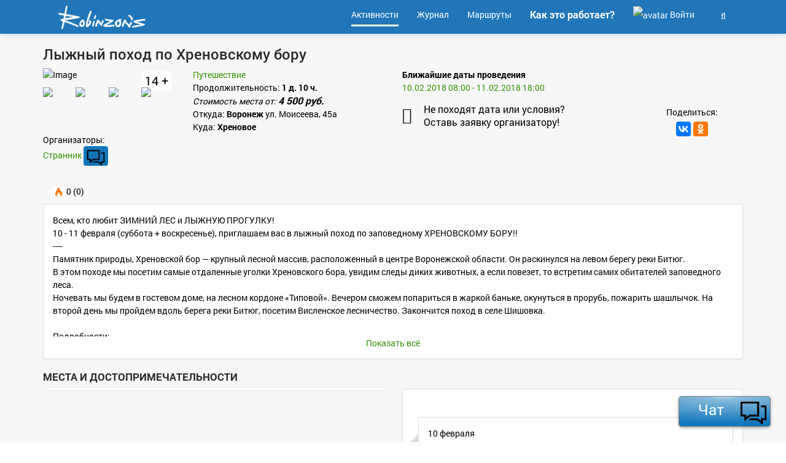

--- FILE ---
content_type: text/html; charset=UTF-8
request_url: https://robinzons.ru/activity/lyzhnyy-poxod-po-xrenovskomu-boru/
body_size: 8999
content:
<!DOCTYPE html>
<html>
<head>
    <meta charset="UTF-8" />
        <meta http-equiv="X-UA-Compatible" content="IE=edge">
        <title>Лыжный поход по Хреновскому бору</title>
        <meta name="description" content="Всем, кто любит ЗИМНИЙ ЛЕС и ЛЫЖНУЮ ПРОГУЛКУ!
10 - 11 февраля (суббота + воскресенье), приглашаем вас в лыжный поход по заповедному ХРЕНОВСКОМУ БОРУ!! Маршрут: Село Хреновое — Кордон Типовой — Поселок Висленского лесничества — село Шишовка." />
        <link rel="shortcut icon" type="image/png" href="/resources/images/favicon/favicon-white.png"/>
        <meta name=viewport content="width=device-width, initial-scale=1">

        <meta property="og:url" content="https://robinzons.ru/activity/lyzhnyy-poxod-po-xrenovskomu-boru/" />
        <meta property="og:title" content="Лыжный поход по Хреновскому бору" />
        <meta property="og:site_name" content="Робинзонс.ру"/>
        <meta property="og:description" content="Всем, кто любит ЗИМНИЙ ЛЕС и ЛЫЖНУЮ ПРОГУЛКУ!
10 - 11 февраля (суббота + воскресенье), приглашаем вас в лыжный поход по заповедному ХРЕНОВСКОМУ БОРУ!! Маршрут: Село Хреновое — Кордон Типовой — Поселок Висленского лесничества — село Шишовка." />
        <meta property="og:image" content="https://robinzons.ru/media/cache/photo_size_big/upload/gallery/34/6a/a3b72ae4cb9894efa150fa792c61/strannik-xrenovskoy.jpg
    " />
        <meta property="og:type" content="website" />

        
                <link rel="canonical" href="https://robinzons.ru/activity/lyzhnyy-poxod-po-xrenovskomu-boru/" />
    
            <link rel="stylesheet" href="/resources/css/bootstrap.css">
        <link rel="stylesheet" href="/resources/css/style.css">
        <link rel="stylesheet" href="/resources/css/font-awesome.min.css">
        <link rel="stylesheet" href="/resources/css/jquery-confirm.css">

                    <link rel="stylesheet" href="/resources/css/form.css">
            <link rel="stylesheet" href="/resources/css/select2.css">
            <link rel="stylesheet" href="/resources/css/select2-bootstrap.css">
            <link rel="stylesheet" href="/resources/css/lightbox.css">
            <link rel="stylesheet" href="/resources/css/daterangepicker.css" />
            <link rel="stylesheet" type="text/css" href="/resources/css/jquery.dataTables.css">
            <link rel="stylesheet" href="/resources/css/dropzone.min.css" />

            <link rel="stylesheet" href="/resources/css/emojionearea.min.css">
            <link rel="stylesheet" href="/resources/css/emojione.css">
            <link rel="stylesheet" href="/resources/css/daterangepicker.min.css">
            
            <script>
            var Robin = {
                userId: false,
                chat: {
                    channels: ["robprod_92379f554942c3c3b832f5a05952ea521ce1ad11a14c23efdd55d4e59b6f356f"]
                },
                Map: {
                    host: 'https://map.robinzons.ru'
                }
            };

            var PS_CHANNELS = ["robprod_92379f554942c3c3b832f5a05952ea521ce1ad11a14c23efdd55d4e59b6f356f","robprod_b337bcf58df2ad69918f5b129f96fe1ca530efbbfb89c26df7cea265ba9cbf7d"];
        </script>

        <script type="application/javascript" src="/resources/js/jquery.js"></script>
        <script type="application/javascript" src="/resources/js/jquery.cookie.js"></script>
        <script type="application/javascript" src="/resources/js/bootstrap.js"></script>
        <script type="application/javascript" src="/resources/js/main.js"></script>
                <script src="/resources/js/jquery-confirm.js"></script>


        <script type="application/javascript" src="/resources/js/chat/pushstream.js"></script>
        <script type="application/javascript" src="/resources/js/chat/pushstream.helper.js"></script>
        <script type="application/javascript" src="/resources/js/chat/pushstream.handler.js"></script>
        <script type="application/javascript" src="/resources/js/chat/messages.js"></script>
        <script type="application/javascript" src="/resources/js/chat/channel.js"></script>


        
            <script type="application/javascript" src="/resources/js/jquery.form.js"></script>
            <script type="application/javascript" src="/resources/js/jquery.scrollTo.js"></script>

            <script type="application/javascript" src="/resources/js/bc-bootstrap-collection.js"></script>

            <script type="application/javascript" src="/resources/js/select2.js"></script>
            <script type="application/javascript" src="/resources/js/ru.js"></script>
            <script type="application/javascript" src="/resources/js/select2entity.js"></script>

            <script type="application/javascript" src="/resources/js/autosize.js"></script>

            <script type="application/javascript" src="/resources/js/jquery.jeditable.js"></script>
            <script type="application/javascript" src="/resources/js/lightbox.js"></script>
            <script type="text/javascript" src="/resources/js/moment.js"></script>
            <script type="text/javascript" src="/resources/js/daterangepicker.js"></script>
            <script type="text/javascript" src="/resources/js/bootstrap-slider.js"></script>
            <script type="text/javascript" charset="utf8" src="/resources/js/jquery.dataTables.js"></script>
            <script type="text/javascript" src="/resources/js/dropzone.min.js"></script>

            <script type="text/javascript" src="/resources/js/emojionearea.js"></script>
            <script type="text/javascript" src="/resources/js/emojione.js"></script>

            <script src="//yastatic.net/es5-shims/0.0.2/es5-shims.min.js"></script>
            <script src="//yastatic.net/share2/share.js"></script>

            <script type="text/javascript" src="/resources/js/jquery.daterangepicker.js"></script>
            <script src="/resources/js/readmore.js"></script>
            <!-- imgAreaSelect -->
            <script type="text/javascript" src="/resources/js/imgareaselect/jquery.imgareaselect.pack.js"></script>

        
    
    </head>

<body class="">


    <script>
    (function(i,s,o,g,r,a,m){i['GoogleAnalyticsObject']=r;i[r]=i[r]||function(){
                (i[r].q=i[r].q||[]).push(arguments)},i[r].l=1*new Date();a=s.createElement(o),
            m=s.getElementsByTagName(o)[0];a.async=1;a.src=g;m.parentNode.insertBefore(a,m)
    })(window,document,'script','https://www.google-analytics.com/analytics.js','ga');

    ga('create', 'UA-87479524-1', 'auto');
    ga('send', 'pageview');

</script>


<!-- Yandex.Metrika counter -->
<script type="text/javascript">
    (function (d, w, c) {
        (w[c] = w[c] || []).push(function() {
            try {
                w.yaCounter40942494 = new Ya.Metrika({
                    id:40942494,
                    clickmap:true,
                    trackLinks:true,
                    accurateTrackBounce:true,
                    webvisor:true
                });
            } catch(e) { }
        });

        var n = d.getElementsByTagName("script")[0],
                s = d.createElement("script"),
                f = function () { n.parentNode.insertBefore(s, n); };
        s.type = "text/javascript";
        s.async = true;
        s.src = "https://mc.yandex.ru/metrika/watch.js";

        if (w.opera == "[object Opera]") {
            d.addEventListener("DOMContentLoaded", f, false);
        } else { f(); }
    })(document, window, "yandex_metrika_callbacks");
</script>
<noscript><div><img src="https://mc.yandex.ru/watch/40942494" style="position:absolute; left:-9999px;" alt="" /></div></noscript>
<!-- /Yandex.Metrika counter -->
<div class="main-wrapper">
    <header>
                                <nav class="navbar navbar-default lightHeader" role="navigation">
                <div class="container ">
                    <!-- Brand and toggle get grouped for better mobile display -->
                    <div class="navbar-header">
                        <button type="button" class="navbar-toggle navbar-my-toggle" data-toggle="collapse" data-target=".navbar-rob-collapse">
                            <span class="sr-only">Навигация</span>
                            <span class="icon-bar"></span>
                            <span class="icon-bar"></span>
                            <span class="icon-bar"></span>
                        </button>
                        <a class="navbar-brand" href="/"></a>
                    </div>

                    <div class="collapse navbar-collapse navbar-rob-collapse">
                                                            
        

                                    
                        <ul     class="nav navbar-nav navbar-right">

                                                                                                    <li     class=" active first">
                                            <a href="/activities"    ><span>            Активности
    </span></a>                            
        </li>
    
                                                        <li     class="">
                                            <a href="/wiki/"    ><span>            Журнал
    </span></a>                            
        </li>
    
                                                        <li     class="">
                                            <a href="https://map.robinzons.ru?mode=catalog"     class="menu-item-pre-selected"><span>            Маршруты
    </span></a>                            
        </li>
    
                                                        <li     class=" last">
                                            <a href="/how-it-work/"     class="menu-item-selected"><span>            Как это работает?
    </span></a>                            
        </li>
    
                
                                            <li>
                    <a href="/login" class="modal-toggle">
                        <div style="display: inline-block"><img class="img-circle" src="https://robinzons.ru/media/cache/menu_user_icon_bg/web/resources/images/main/no-user-login.png" alt="avatar"></div>
                        Войти
                    </a>
                </li>
                        
<li class="dropdown searchBox">
    <a href="#" class="dropdown-toggle" data-toggle="dropdown" role="button" aria-haspopup="true" aria-expanded="false"><span class="searchIcon"><i class="fa fa-search" aria-hidden="true"></i></span></a>
    <ul class="dropdown-menu dropdown-menu-right">
        <li>
            <form name="search" method="get" action="/search/">
            <input type="text" id="search_query" name="search[query]" required="required" placeholder="Поиск" class="form-control" />
            </form>
        </li>
    </ul>
</li>
        </ul>
    
                    </div>
                </div>
            </nav>
            </header>

                            <section class="mainContentSection">
                <div class="container">
            <div class="row">
                <div class="col-xs-12" style="position: relative; margin-top: 20px;">
                    <h1 style="float: left; margin-top: 0; margin-right: 0.5em;">Лыжный поход по Хреновскому бору</h1>

                    
                    <div style="position: absolute; right: 0; top: 0; z-index: 10;">
                                




        <script>
          $(function() {
            $('.alert-info').delay(500).fadeIn('normal', function() {
                $(this).delay(1500).fadeOut();
                });
            });
          $(function() {
            $('.alert-success').delay(500).fadeIn('normal', function() {
                $(this).delay(1500).fadeOut();
                });
            });
        </script>

                        <div class="text-right" style="margin-top: 5px;">
                                                    </div>
                    </div>
                </div>

                <div class="col-xs-12 col-sm-6">
                    <div class="row">
                        <div class="col-xs-6 col-sm-5 col-md-5">
                                                                                                                    <div style="position: relative;">
                                <img class="activity-assist-snapshot-img img-responsive" src="https://robinzons.ru/media/cache/activity_list/upload/gallery/34/6a/a3b72ae4cb9894efa150fa792c61/strannik-xrenovskoy.jpg" alt="Image" style="margin-bottom: 10px;">
                                                                    <div class="activity-item-age-limit"> 14 +</div>
                                                            </div>

                            <div class="text-center mrn-top-10" style="padding: 0;">
                                                                                            </div>

                                                                                                                              <div class="col-xs-3" style="padding: 0">
                                         
<a data-lightbox="image-group-1987" data-title=" <br> Автор: <a href='/user/strannik/' > Странник </a>" href="https://robinzons.ru/media/cache/photo_size_big/upload/gallery/a0/21/76c60ac0b55bfa3fffdaf7406194/strannik-xrenovskoy1.jpg" >
    <img src="https://robinzons.ru/media/cache/gallery_thumb/upload/gallery/a0/21/76c60ac0b55bfa3fffdaf7406194/strannik-xrenovskoy1.jpg" class="img-responsive"/>
</a>                                     </div>
                                                                      <div class="col-xs-3" style="padding: 0">
                                         
<a data-lightbox="image-group-1987" data-title=" <br> Автор: <a href='/user/strannik/' > Странник </a>" href="https://robinzons.ru/media/cache/photo_size_big/upload/gallery/54/96/e8b38ad418d53358fc616099711d/strannik-xrenovskoy2.jpg" >
    <img src="https://robinzons.ru/media/cache/gallery_thumb/upload/gallery/54/96/e8b38ad418d53358fc616099711d/strannik-xrenovskoy2.jpg" class="img-responsive"/>
</a>                                     </div>
                                                                      <div class="col-xs-3" style="padding: 0">
                                         
<a data-lightbox="image-group-1987" data-title=" <br> Автор: <a href='/user/strannik/' > Странник </a>" href="https://robinzons.ru/media/cache/photo_size_big/upload/gallery/a7/bd/c595a067257495e5dd79730b9a1e/strannik-xrenovskoy3.jpg" >
    <img src="https://robinzons.ru/media/cache/gallery_thumb/upload/gallery/a7/bd/c595a067257495e5dd79730b9a1e/strannik-xrenovskoy3.jpg" class="img-responsive"/>
</a>                                     </div>
                                                                      <div class="col-xs-3" style="padding: 0">
                                         
<a data-lightbox="image-group-1987" data-title=" <br> Автор: <a href='/user/strannik/' > Странник </a>" href="https://robinzons.ru/media/cache/photo_size_big/upload/gallery/f9/0f/55ecb3b6ba85f6af84e7c9f95a3a/strannik-xrenovskoy4.jpg" >
    <img src="https://robinzons.ru/media/cache/gallery_thumb/upload/gallery/f9/0f/55ecb3b6ba85f6af84e7c9f95a3a/strannik-xrenovskoy4.jpg" class="img-responsive"/>
</a>                                     </div>
                                                                                     </div>
                        <div class="col-xs-6 col-sm-7 col-md-7">
                                                                                                                                                                                    <a href="/activities/russia/voronezhskaya-obl/xrenovoe-s/category-puteshestvie/">
                                                Путешествие</a>
                                                                                                                                        

                                                            <div>
                                    <div>
                                        Продолжительность: <strong>1 д. 10 ч.</strong>
                                    </div>
                                    <div class="activity-item-event-price-title">
                                        Стоимость места от:
                                        <span class="activity-item-event-price-sum"> 4 500 руб.</span>
                                    </div>
                                                                                                                                                </div>
                            
                                                            <div>
                                                                            Откуда:
                                                                        <strong>Воронеж</strong>
                                                                            ул. Моисеева, 45а
                                                                    </div>
                            
                                                            <div>
                                                                            Куда:
                                                                        <strong>Хреновое</strong>
                                </div>
                            

                        </div>
                        <div class="col-xs-12 col-sm-12 col-md-7">

                                            <div class="row">
                            <div class="col-xs-12">
                                                                                                                                    <div class="activity-item-event-team">Организаторы: </div>
                                <a href="/user/strannik/">Странник</a>

                                <button data-url="/chat/channel/get-or-create/52/" class="btn btn-icon btn-chat chat-write-to-user-from-user"  >
                                    <img src="/resources/images/chat/chat-icon.png" alt=""></button>
                            </div>

                            <div class="col-xs-4">
                                <div class="text-left">
                                                                                                                                                    <a href="/user/strannik/">
                                        <img src="https://robinzons.ru/media/cache/user_list_small/upload/gallery/a3/2c/90a5a769417ffeac9484367b8aff/logo.jpg" alt="">
                                    </a>
                                    <div class="mrn-top-10 text-center">
                                        <img class="rating-flame" src="/resources/images/main/flame-icon.png"> 0 (0)                                    </div>
                                </div>
                            </div>

                                                    </div>
                </div>
                    </div>
                    <div class="clearfix"></div>
                </div>
                <div class="col-xs-12 col-sm-6">
                                        
                                                                                            <div style="margin-bottom: 1em;">
                                <div><strong>Ближайшие даты проведения</strong></div>
                                <ul>
                                                                            <li>
                                            <a href="/activity/lyzhnyy-poxod-po-xrenovskomu-boru/?eventId=1059">
                                                10.02.2018 08:00 - 11.02.2018 18:00
                                            </a>
                                        </li>
                                                                    </ul>
                            </div>
                                                                
                    
                    <div class="row">
                        <div class="col-sm-8">
                                                                                                                                                            
                                <div class="activity-item-user-offer">
                                    <div href="/registration/offer/activity/1910/" class="modal-toggle" style="cursor: pointer;">
                                        <i class="fa fa-calendar" style="vertical-align: middle; font-size: 26px; margin-right: 15px;"></i>
                                        <div style="display: inline-block; vertical-align: middle;">
                                            Не походят дата или условия?
                                            <br>Оставь заявку организатору!
                                        </div>
                                    </div>
                                </div>
                                                    </div>
                        <div class="col-sm-4">
                                                                                                                                                                                                                                                        
                                                        
                            <div class="activity-social-share">
                                <div class="activity-social-share-title">Поделиться:</div>
                                <div class="ya-share2" data-services="vkontakte,facebook,odnoklassniki" data-counter="" data-image="https://robinzons.ru/media/cache/photo_size_big/upload/gallery/34/6a/a3b72ae4cb9894efa150fa792c61/strannik-xrenovskoy.jpg"></div>
                            </div>
                        </div>
                    </div>
                </div>

                <div class="clearfix"></div>

                                    <div class="col-xs-12 col-sm-12" style="margin-top: 10px;">
                        <div class="panel panel-default">
                            <div class="panel-body">
                                <div class="read-more-block">Всем, кто любит ЗИМНИЙ ЛЕС и ЛЫЖНУЮ ПРОГУЛКУ!<br />
10 - 11 февраля (суббота + воскресенье), приглашаем вас в лыжный поход по заповедному ХРЕНОВСКОМУ БОРУ!!<br />
----<br />
Памятник природы, Хреновской бор — крупный лесной массив, расположенный в центре Воронежской области. Он раскинулся на левом берегу реки Битюг. <br />
В этом походе мы посетим самые отдаленные уголки Хреновского бора, увидим следы диких животных, а если повезет, то встретим самих обитателей заповедного леса. <br />
Ночевать мы будем в гостевом доме, на лесном кордоне «Типовой». Вечером сможем попариться в жаркой баньке, окунуться в прорубь, пожарить шашлычок. На второй день мы пройдем вдоль берега реки Битюг, посетим Висленское лесничество. Закончится поход в селе Шишовка. <br />
<br />
Подробности: <br />
Хреновской бор — крупный лесной массив, расположенный в центре Воронежской области. Он раскинулся на левом берегу реки Битюг.<br />
<br />
В Хреновском бору обитает около 30 видов млекопитающих, среди которых такие крупные виды как благородный олень, лось, косуля, кабан, лисица, волк, бобер, заяц-русак. Мир пернатых Хреновского бора насчитывает 170 видов. Здесь встречаются серый журавль, зимородок, пестрый дятел. В зимнее время в Хреновском бору можно наблюдать орланов-белохвостов.<br />
<br />
На территории лесного массива находится около 20 охраняемых объектов, имеющих статус памятников природы.<br />
<br />
В этом походе мы посетим самые отдаленные уголки Хреновского бора, увидим следы диких животных, а если повезет, то встретим самих обитателей заповедного леса.<br />
<br />
Участники<br />
Возраст от 14 лет в сопровождении взрослых или от 16 лет самостоятельно.<br />
<br />
В стоимость входит<br />
Доставка туристов от Воронежа к началу маршрута и обратно специальным автобусом. Проживание на кордоне «Типовой» в гостевом доме, комнаты на 2-3 человека. Баня. Питание по программе, шашлыки. Инструкторское обслуживание.<br />
<br />
За дополнительную плату<br />
Аренда лыж (Лыжи «Турист» дерево — пластик с универсальными троссиковыми креплениями) 700 руб. за 2 дня.<br />
<br />
С собой иметь: Сменную одежду и обувь, теплую куртку, личную посуду, термос с чаем, бутерброды для первого обеда - перекуса.<br />
<br />
Тел. для контактов: +79155876320 (Олег Молчан)<br />
Группа ВКонтакте: https://vk.com/strannik36</div>
                            </div>
                        </div>
                    </div>
                
                                    <div class="col-xs-12">
                        <h2 style="font-size: 1.2em">Места и достопримечательности</h2>
                    </div>

                    
                    <div class="clearfix"></div>
                
                <div class="col-xs-12 col-sm-6">
                                        <div class="panel" style="position: relative;">
                        <div class="ajax-block-load" data-ajax-url="/ajax/map/view/1910/"></div>

                                                                    </div>
                </div>

                <div class="col-xs-12 col-sm-6">
                                                                                        <div class="panel panel-default">
                            <div class="panel-body">
                                <div class="activity-step-list-item">
                                    <ul class="place_list">
                                                                                    <li>
                                                                                                                                                                                                    <div class="place_list-panel">
                                                    <div>10 февраля</div>
                                                    <hr style="margin: 5px 0;">
                                                    <div>08.00 Встреча у офиса ЦАТ «Странник, подгонка лыж, выезд в Хреновое.<br />
11.00-13.00 Переход на лыжах по лесу.<br />
13.00-13.30. Обед — перекус, чай в термосах (самостоятельно).<br />
14.00-17.00 Переход на лыжах по лесу. (Протяженность дневного перехода — 16 км).<br />
17.00 Прибытие на кордон «Типовой», размещение в гостевом доме, отдых.<br />
18.00. Ужин.<br />
19.00 Баня на берегу реки. Шашлыки. Чай на травах.</div>
                                                </div>
                                            </li>
                                                                                    <li>
                                                                                                                                                                                                    <div class="place_list-panel">
                                                    <div>11 февраля</div>
                                                    <hr style="margin: 5px 0;">
                                                    <div>9.00 Завтрак. Заправка термосов.<br />
10.30-14.00 Переход на лыжах по лесу до Висленского лесничества.<br />
14.00-14.30. Обед — перекус, чай в термосах.<br />
14.30-16.00 Переход до села Шишовка. (Протяженность дневного перехода -— 15 км).<br />
16.00 Выезд в Воронеж.</div>
                                                </div>
                                            </li>
                                                                            </ul>
                                </div>
                            </div>
                        </div>
                                    </div>

                
                <div class="col-xs-12">
                                            <div class="accordion-toggle" data-toggle="collapse" data-parent="#accordion" href="#collapse-activity-feature">
                            <h3 style="color: #329605; cursor: pointer;" class="main-activity-feature">
                                Будущие даты проведения <span style="text-transform: none; color: #262a2e;">+1</span>
                            </h3>
                        </div>

                        <div id="collapse-activity-feature" class="panel-collapse collapse">
                            

    <div class="panel panel-default">
        <div class="panel-body">
            <div class="row">
                <div class="col-xs-4">
                    <div class="row">
                        <div class="col-xs-5">
                                                                <div class="text-center">
    <div class="activity-item-event-team">Организатор: </div>

                    <a href="/user/strannik/">
        <div>
            Странник
                    </div>
        <img src="https://robinzons.ru/media/cache/user_list_small/upload/gallery/a3/2c/90a5a769417ffeac9484367b8aff/logo.jpg" alt="" class="" style="width:100px;">
    </a>
    <div class="mrn-top-10">
        <img class="rating-flame" src="/resources/images/main/flame-icon.png"> 0 (0)    </div>
</div>
                                                                                        <div class="mrn-top-10 text-center">
                                    <button data-url="/chat/channel/get-or-create/52/" class="btn buttonTransparent chat-write-to-user-from-user"  >Написать</button>
                                </div>
                                                    </div>
                        <div class="col-xs-7">
                            <div class="text-right">
                                <div class="activity-item-event-team-margin"></div>
                                <div><em>Даты проведения: </em></div>
                                <div><strong>с 10.02.2018 08:00 </strong></div>
                                <div><strong>по 11.02.2018 18:00</strong></div>
                                <div><strong> <i class="fa fa-clock-o"></i> 1 д. 10 ч.</strong></div>
                                <div style="margin-bottom: 10px; margin-top: 5px;">
                                    <div class="activity-item-event-price-title">Стоимость места</div>
                                    <div class="activity-item-event-price-sum"> 4 500 руб.</div>
                                                                    </div>
                            </div>

                            <div class="text-right">
                                <a href="/activity/lyzhnyy-poxod-po-xrenovskomu-boru/?eventId=1059">
                                    <button class="btn buttonTransparent">Регистрация окончена</button>
                                </a>
                            </div>
                        </div>

                        <div class="col-xs-12">
                            
                                                    </div>
                    </div>
                </div>
                <div class="col-xs-8">
                                        <div class="activity-item-event-team mrn-top-10">
                                            </div>
                </div>
                <div class="col-xs-8">
                                    </div>
                <div class="col-xs-12 mrn-top-10">
                                    </div>
            </div>
        </div>
            </div>
                        </div>
                                    </div>

                <div class="col-xs-12">
                                    </div>

                                                                                                                                                                
                <div class="clearfix"></div>

                <div class="col-xs-12" style="text-align: center; margin-top: 2em;">
                    <hr/>
                        <h2>Рекомендуем</h2>
                    <hr/>
                </div>

                <div class="col-xs-12 main-activity-list-header"><h3>Попробуйте что-то новое</h3></div>

                <div class="col-xs-12">
                    <div class="activity-list-content">
                        <div class="ajax-block-load" data-ajax-url="/ajax/activity/list/similar/"></div>
                    </div>
                </div>

                <div class="col-xs-12 main-activity-list-header"><h3>Статьи Клуба Робинзоны</h3></div>

                <div class="col-xs-12">
                    <div class="main-article-block">
                        <div class="ajax-block-load" data-ajax-url="/ajax/wiki/list/"></div>
                    </div>
                </div>

            </div>
        </div>
    </section>

    <script>
        $(document).ready(function () {
            $('body').on('click', '.main-activity-rating', function(event) {
                var target = $(this).data('class');
                $('html, body').animate({scrollTop: $(target).offset().top}, 800);
            });

            
            $('.read-more-block').readmore({
                moreLink: '<a style="text-align: center" href="#">Показать всё</a>',
                lessLink: '<a style="text-align: center" href="#">Свернуть</a>',
            });


            if (window.location.href.indexOf("join-team=auto") > 0) {
                if ($('.inviteToTeamButton').data('url')) {
                    $('input.activity-event-join-to-team-rules').prop('checked', 'checked');
                    $('.inviteToTeamButton').trigger('click');
                }
            }
        });
    </script>
            
            <footer>
            <div class="footer clearfix">
                <div class="container">
                    <div class="row">
                        <div class="col-sm-6 col-xs-12">
                            <div class="footerContent">
                                <h5>О нас</h5>
                                <p>
                                    Робинзоны.ру — сервис поиска и создания Активности.<br>
                                    Использование сайта, в том числе предложение активности, означает согласие с условиями использования.
                                </p>
                                <p>
                                    Открой в себе Робинзона! Узнай Россию!
                                </p>
                                <ul class="list-inline" style="margin-bottom: 10px;">
                                    <li><a class="social-vk" href="https://vk.com/robinzonsclub"><i class="fa fa-vk" aria-hidden="true"></i></a></li>
                                    <li><a class="social-fb" href="https://www.facebook.com/robinzonsclub/"><i class="fa fa-facebook" aria-hidden="true"></i></a></li>
                                </ul>
                            </div>
                        </div>
                        <div class="col-sm-6 col-xs-12">
                            <div class="footerContent footer-content-map">
                                <div class="col-sm-12 col-xs-12">
                                    <h5>Карта сайта</h5>
                                </div>
                                <div class="col-sm-6 col-xs-12">
                                    <ul class="">

                                        <li><a href="/activities" >Активности</a></li>
                                        <li><a href="/user/robinzons/">Робинзоны</a></li>
                                        <li><a href="/wiki/">Журнал Робинзоны</a></li>
                                                                                <li><a href="https://map.robinzons.ru">Карта Робинзона</a></li>
                                        <li><a href="/wish/">Список желаний</a></li>
                                        <li><a href="/publishing-house/">Издательство</a></li>

                                    </ul>
                                </div>
                                <div class="col-sm-6 col-xs-12">
                                    <ul>
                                        <li><a href="/about/">О проекте</a></li>
                                        <li><a href="/tools/">Возможности</a></li>
                                                                                <li><a href="/cookie/">Политика конфиденциальности</a></li>
                                        
                                        <li><a href=" /login" class="modal-toggle">Обратная связь</a></li>
                                    </ul>

                                    <div>
                                        
                                        <span style="color: #bbbbbb;">Ваш город:</span>

                                        <a class="city-defined" tabindex="0"
                                           role="button"
                                           data-html="true"
                                           data-toggle="popover"
                                           data-trigger="focus"
                                           data-placement="bottom"
                                           title='Правильно?'
                                           data-content='<a href="/ajax/user/city/change/?city=139774" class="btn buttonTransparent" data-setting="modal-lg">Да</a> <a href="/ajax/user/city/change/" class="modal-toggle btn buttonTransparent" data-setting="modal-lg">Нет</a>'>
                                            <strong>Воронеж</strong>
                                        </a>

                                        <script>
                                            $(document).ready(function () {
                                                if (!$.cookie('cityId')) {
                                                    $("a.city-defined[data-toggle=popover]").popover('show');
                                                }
                                            });
                                        </script>
                                    </div>
                                </div>
                            </div>
                        </div>
                        <div class="col-sm-12 col-xs-12">
                            <div class="copyRightText">
                                <p>
                                    2017 &copy; <a href="/" class="landing_footer_link">robinzons.ru</a> <br>
                                    <i class="fa fa-envelope-o" aria-hidden="true"></i> <a href="mailTo:robinzons@robinzons.ru">robinzons@robinzons.ru</a>
                                </p>
                            </div>
                        </div>
                    </div>
                </div>
            </div>
        </footer>
    
<div class="modal fade" id="main-modal" role="dialog" aria-labelledby="gridSystemModalLabel">
    <div class="modal-dialog" role="document">
        <div class="modal-content">
            <div class="modal-header">
                                    <button type="button" class="close" data-dismiss="modal" aria-label="Close"><span aria-hidden="true">&times;</span></button>
                    <h4 class="modal-title" id="gridSystemModalLabel">
                                                                                                </h4>
                            </div>

            <div class="modal-body">
                                            </div>

            <div class="modal-footer">
                                                <button type="button" class="btn btn-default" data-dismiss="modal">Close</button>
                                                                </div>
        </div>
    </div>
</div>

</div>

    
<div class="chat-icon-container chat-collapse-link chat-collapse-link-button">
    <div class="chat-unread-icon chat-icon">

        
        <span>Чат</span>

        <img src="/resources/images/chat/chat-icon.png" alt="" class="img-responsive pull-right" style="width: 32%">
    </div>
</div>
<div class="my-chat-container collapse" id="chat-content">
<div class="chat">
        <div class="row">
            <div class="col-md-9 col-sm-9 col-xs-7 chat-header">
                Чат
            </div>
            <div class="col-md-3 col-sm-3 col-xs-5">
                <div class="col-md-4 col-sm-4 col-xs-4">
                    <a class="phone-to-chanel-list phone-to-list">
                        <i class="fa fa-list" aria-hidden="true"></i>
                    </a>
                </div>
                <div class="col-md-4 col-sm-4 col-xs-4 chat-unread-icon">

                                    </div>

                <div class="col-md-4 col-sm-4 col-xs-4">
                    <a class="chat-collapse-link" style="cursor: pointer">
                        <i class="fa fa-window-minimize" aria-hidden="true"></i>
                    </a>
                </div>
            </div>
        </div>

        <div class="chat-content row" >
            <div class="col-md-8 col-sm-7 col-xs-7 message-block-content">
                <div class="message-block">
                    <div class="panel panel-default">
                        <div class="messages">

                        </div>
                    </div>
                    <div class="message-form"></div>
                </div>
                <div class="setting" style="display: none;"></div>
            </div>

            <div class="col-md-4 col-sm-5 col-xs-5 channels-container">
                <div class="channels" data-url="/chat/channel/list/">

                </div>
            </div>
        </div>
    </div>

    <div class="clearfix"></div>
</div>
</body>
</html>


--- FILE ---
content_type: application/javascript
request_url: https://robinzons.ru/resources/js/jquery.dataTables.js
body_size: 28343
content:
!function(t){"use strict";"function"==typeof define&&define.amd?define(["jquery"],function(e){return t(e,window,document)}):"object"==typeof exports?module.exports=function(e,n){return e||(e=window),n||(n="undefined"!=typeof window?require("jquery"):require("jquery")(e)),t(n,e,e.document)}:t(jQuery,window,document)}(function(t,e,n,a){"use strict";function r(e){var n,a,o="a aa ai ao as b fn i m o s ",i={};t.each(e,function(t,s){n=t.match(/^([^A-Z]+?)([A-Z])/),n&&o.indexOf(n[1]+" ")!==-1&&(a=t.replace(n[0],n[2].toLowerCase()),i[a]=t,"o"===n[1]&&r(e[t]))}),e._hungarianMap=i}function o(e,n,i){e._hungarianMap||r(e);var s;t.each(n,function(r,l){s=e._hungarianMap[r],s===a||!i&&n[s]!==a||("o"===s.charAt(0)?(n[s]||(n[s]={}),t.extend(!0,n[s],n[r]),o(e[s],n[s],i)):n[s]=n[r])})}function i(t){var e=$t.defaults.oLanguage,n=t.sZeroRecords;!t.sEmptyTable&&n&&"No data available in table"===e.sEmptyTable&&jt(t,t,"sZeroRecords","sEmptyTable"),!t.sLoadingRecords&&n&&"Loading..."===e.sLoadingRecords&&jt(t,t,"sZeroRecords","sLoadingRecords"),t.sInfoThousands&&(t.sThousands=t.sInfoThousands);var a=t.sDecimal;a&&Et(a)}function s(t){he(t,"ordering","bSort"),he(t,"orderMulti","bSortMulti"),he(t,"orderClasses","bSortClasses"),he(t,"orderCellsTop","bSortCellsTop"),he(t,"order","aaSorting"),he(t,"orderFixed","aaSortingFixed"),he(t,"paging","bPaginate"),he(t,"pagingType","sPaginationType"),he(t,"pageLength","iDisplayLength"),he(t,"searching","bFilter"),"boolean"==typeof t.sScrollX&&(t.sScrollX=t.sScrollX?"100%":""),"boolean"==typeof t.scrollX&&(t.scrollX=t.scrollX?"100%":"");var e=t.aoSearchCols;if(e)for(var n=0,a=e.length;n<a;n++)e[n]&&o($t.models.oSearch,e[n])}function l(e){he(e,"orderable","bSortable"),he(e,"orderData","aDataSort"),he(e,"orderSequence","asSorting"),he(e,"orderDataType","sortDataType");var n=e.aDataSort;n&&!t.isArray(n)&&(e.aDataSort=[n])}function u(n){if(!$t.__browser){var a={};$t.__browser=a;var r=t("<div/>").css({position:"fixed",top:0,left:t(e).scrollLeft()*-1,height:1,width:1,overflow:"hidden"}).append(t("<div/>").css({position:"absolute",top:1,left:1,width:100,overflow:"scroll"}).append(t("<div/>").css({width:"100%",height:10}))).appendTo("body"),o=r.children(),i=o.children();a.barWidth=o[0].offsetWidth-o[0].clientWidth,a.bScrollOversize=100===i[0].offsetWidth&&100!==o[0].clientWidth,a.bScrollbarLeft=1!==Math.round(i.offset().left),a.bBounding=!!r[0].getBoundingClientRect().width,r.remove()}t.extend(n.oBrowser,$t.__browser),n.oScroll.iBarWidth=$t.__browser.barWidth}function c(t,e,n,r,o,i){var s,l=r,u=!1;for(n!==a&&(s=n,u=!0);l!==o;)t.hasOwnProperty(l)&&(s=u?e(s,t[l],l,t):t[l],u=!0,l+=i);return s}function f(e,a){var r=$t.defaults.column,o=e.aoColumns.length,i=t.extend({},$t.models.oColumn,r,{nTh:a?a:n.createElement("th"),sTitle:r.sTitle?r.sTitle:a?a.innerHTML:"",aDataSort:r.aDataSort?r.aDataSort:[o],mData:r.mData?r.mData:o,idx:o});e.aoColumns.push(i);var s=e.aoPreSearchCols;s[o]=t.extend({},$t.models.oSearch,s[o]),d(e,o,t(a).data())}function d(e,n,r){var i=e.aoColumns[n],s=e.oClasses,u=t(i.nTh);if(!i.sWidthOrig){i.sWidthOrig=u.attr("width")||null;var c=(u.attr("style")||"").match(/width:\s*(\d+[pxem%]+)/);c&&(i.sWidthOrig=c[1])}r!==a&&null!==r&&(l(r),o($t.defaults.column,r),r.mDataProp===a||r.mData||(r.mData=r.mDataProp),r.sType&&(i._sManualType=r.sType),r.className&&!r.sClass&&(r.sClass=r.className),t.extend(i,r),jt(i,r,"sWidth","sWidthOrig"),r.iDataSort!==a&&(i.aDataSort=[r.iDataSort]),jt(i,r,"aDataSort"));var f=i.mData,d=I(f),h=i.mRender?I(i.mRender):null,p=function(t){return"string"==typeof t&&t.indexOf("@")!==-1};i._bAttrSrc=t.isPlainObject(f)&&(p(f.sort)||p(f.type)||p(f.filter)),i._setter=null,i.fnGetData=function(t,e,n){var r=d(t,e,a,n);return h&&e?h(r,e,t,n):r},i.fnSetData=function(t,e,n){return A(f)(t,e,n)},"number"!=typeof f&&(e._rowReadObject=!0),e.oFeatures.bSort||(i.bSortable=!1,u.addClass(s.sSortableNone));var g=t.inArray("asc",i.asSorting)!==-1,b=t.inArray("desc",i.asSorting)!==-1;i.bSortable&&(g||b)?g&&!b?(i.sSortingClass=s.sSortableAsc,i.sSortingClassJUI=s.sSortJUIAscAllowed):!g&&b?(i.sSortingClass=s.sSortableDesc,i.sSortingClassJUI=s.sSortJUIDescAllowed):(i.sSortingClass=s.sSortable,i.sSortingClassJUI=s.sSortJUI):(i.sSortingClass=s.sSortableNone,i.sSortingClassJUI="")}function h(t){if(t.oFeatures.bAutoWidth!==!1){var e=t.aoColumns;vt(t);for(var n=0,a=e.length;n<a;n++)e[n].nTh.style.width=e[n].sWidth}var r=t.oScroll;""===r.sY&&""===r.sX||gt(t),kt(t,null,"column-sizing",[t])}function p(t,e){var n=v(t,"bVisible");return"number"==typeof n[e]?n[e]:null}function g(e,n){var a=v(e,"bVisible"),r=t.inArray(n,a);return r!==-1?r:null}function b(e){var n=0;return t.each(e.aoColumns,function(e,a){a.bVisible&&"none"!==t(a.nTh).css("display")&&n++}),n}function v(e,n){var a=[];return t.map(e.aoColumns,function(t,e){t[n]&&a.push(e)}),a}function S(t){var e,n,r,o,i,s,l,u,c,f=t.aoColumns,d=t.aoData,h=$t.ext.type.detect;for(e=0,n=f.length;e<n;e++)if(l=f[e],c=[],!l.sType&&l._sManualType)l.sType=l._sManualType;else if(!l.sType){for(r=0,o=h.length;r<o;r++){for(i=0,s=d.length;i<s&&(c[i]===a&&(c[i]=T(t,i,e,"type")),u=h[r](c[i],t),u||r===h.length-1)&&"html"!==u;i++);if(u){l.sType=u;break}}l.sType||(l.sType="string")}}function m(e,n,r,o){var i,s,l,u,c,d,h,p=e.aoColumns;if(n)for(i=n.length-1;i>=0;i--){h=n[i];var g=h.targets!==a?h.targets:h.aTargets;for(t.isArray(g)||(g=[g]),l=0,u=g.length;l<u;l++)if("number"==typeof g[l]&&g[l]>=0){for(;p.length<=g[l];)f(e);o(g[l],h)}else if("number"==typeof g[l]&&g[l]<0)o(p.length+g[l],h);else if("string"==typeof g[l])for(c=0,d=p.length;c<d;c++)("_all"==g[l]||t(p[c].nTh).hasClass(g[l]))&&o(c,h)}if(r)for(i=0,s=r.length;i<s;i++)o(i,r[i])}function D(e,n,r,o){var i=e.aoData.length,s=t.extend(!0,{},$t.models.oRow,{src:r?"dom":"data",idx:i});s._aData=n,e.aoData.push(s);for(var l=e.aoColumns,u=0,c=l.length;u<c;u++)l[u].sType=null;e.aiDisplayMaster.push(i);var f=e.rowIdFn(n);return f!==a&&(e.aIds[f]=s),!r&&e.oFeatures.bDeferRender||H(e,i,r,o),i}function y(e,n){var a;return n instanceof t||(n=t(n)),n.map(function(t,n){return a=j(e,n),D(e,a.data,n,a.cells)})}function _(t,e){return e._DT_RowIndex!==a?e._DT_RowIndex:null}function C(e,n,a){return t.inArray(a,e.aoData[n].anCells)}function T(t,e,n,r){var o=t.iDraw,i=t.aoColumns[n],s=t.aoData[e]._aData,l=i.sDefaultContent,u=i.fnGetData(s,r,{settings:t,row:e,col:n});if(u===a)return t.iDrawError!=o&&null===l&&(Rt(t,0,"Requested unknown parameter "+("function"==typeof i.mData?"{function}":"'"+i.mData+"'")+" for row "+e+", column "+n,4),t.iDrawError=o),l;if(u!==s&&null!==u||null===l||r===a){if("function"==typeof u)return u.call(s)}else u=l;return null===u&&"display"==r?"":u}function w(t,e,n,a){var r=t.aoColumns[n],o=t.aoData[e]._aData;r.fnSetData(o,a,{settings:t,row:e,col:n})}function x(e){return t.map(e.match(/(\\.|[^\.])+/g)||[""],function(t){return t.replace(/\\\./g,".")})}function I(e){if(t.isPlainObject(e)){var n={};return t.each(e,function(t,e){e&&(n[t]=I(e))}),function(t,e,r,o){var i=n[e]||n._;return i!==a?i(t,e,r,o):t}}if(null===e)return function(t){return t};if("function"==typeof e)return function(t,n,a,r){return e(t,n,a,r)};if("string"!=typeof e||e.indexOf(".")===-1&&e.indexOf("[")===-1&&e.indexOf("(")===-1)return function(t,n){return t[e]};var r=function(e,n,o){var i,s,l,u;if(""!==o)for(var c=x(o),f=0,d=c.length;f<d;f++){if(i=c[f].match(pe),s=c[f].match(ge),i){if(c[f]=c[f].replace(pe,""),""!==c[f]&&(e=e[c[f]]),l=[],c.splice(0,f+1),u=c.join("."),t.isArray(e))for(var h=0,p=e.length;h<p;h++)l.push(r(e[h],n,u));var g=i[0].substring(1,i[0].length-1);e=""===g?l:l.join(g);break}if(s)c[f]=c[f].replace(ge,""),e=e[c[f]]();else{if(null===e||e[c[f]]===a)return a;e=e[c[f]]}}return e};return function(t,n){return r(t,n,e)}}function A(e){if(t.isPlainObject(e))return A(e._);if(null===e)return function(){};if("function"==typeof e)return function(t,n,a){e(t,"set",n,a)};if("string"!=typeof e||e.indexOf(".")===-1&&e.indexOf("[")===-1&&e.indexOf("(")===-1)return function(t,n){t[e]=n};var n=function(e,r,o){for(var i,s,l,u,c,f=x(o),d=f[f.length-1],h=0,p=f.length-1;h<p;h++){if(s=f[h].match(pe),l=f[h].match(ge),s){if(f[h]=f[h].replace(pe,""),e[f[h]]=[],i=f.slice(),i.splice(0,h+1),c=i.join("."),t.isArray(r))for(var g=0,b=r.length;g<b;g++)u={},n(u,r[g],c),e[f[h]].push(u);else e[f[h]]=r;return}l&&(f[h]=f[h].replace(ge,""),e=e[f[h]](r)),null!==e[f[h]]&&e[f[h]]!==a||(e[f[h]]={}),e=e[f[h]]}d.match(ge)?e=e[d.replace(ge,"")](r):e[d.replace(pe,"")]=r};return function(t,a){return n(t,a,e)}}function F(t){return se(t.aoData,"_aData")}function L(t){t.aoData.length=0,t.aiDisplayMaster.length=0,t.aiDisplay.length=0,t.aIds={}}function P(t,e,n){for(var r=-1,o=0,i=t.length;o<i;o++)t[o]==e?r=o:t[o]>e&&t[o]--;r!=-1&&n===a&&t.splice(r,1)}function R(t,e,n,r){var o,i,s=t.aoData[e],l=function(n,a){for(;n.childNodes.length;)n.removeChild(n.firstChild);n.innerHTML=T(t,e,a,"display")};if("dom"!==n&&(n&&"auto"!==n||"dom"!==s.src)){var u=s.anCells;if(u)if(r!==a)l(u[r],r);else for(o=0,i=u.length;o<i;o++)l(u[o],o)}else s._aData=j(t,s,r,r===a?a:s._aData).data;s._aSortData=null,s._aFilterData=null;var c=t.aoColumns;if(r!==a)c[r].sType=null;else{for(o=0,i=c.length;o<i;o++)c[o].sType=null;N(t,s)}}function j(e,n,r,o){var i,s,l,u=[],c=n.firstChild,f=0,d=e.aoColumns,h=e._rowReadObject;o=o!==a?o:h?{}:[];var p=function(t,e){if("string"==typeof t){var n=t.indexOf("@");if(n!==-1){var a=t.substring(n+1),r=A(t);r(o,e.getAttribute(a))}}},g=function(e){if(r===a||r===f)if(s=d[f],l=t.trim(e.innerHTML),s&&s._bAttrSrc){var n=A(s.mData._);n(o,l),p(s.mData.sort,e),p(s.mData.type,e),p(s.mData.filter,e)}else h?(s._setter||(s._setter=A(s.mData)),s._setter(o,l)):o[f]=l;f++};if(c)for(;c;)i=c.nodeName.toUpperCase(),"TD"!=i&&"TH"!=i||(g(c),u.push(c)),c=c.nextSibling;else{u=n.anCells;for(var b=0,v=u.length;b<v;b++)g(u[b])}var S=n.firstChild?n:n.nTr;if(S){var m=S.getAttribute("id");m&&A(e.rowId)(o,m)}return{data:o,cells:u}}function H(e,a,r,o){var i,s,l,u,c,f=e.aoData[a],d=f._aData,h=[];if(null===f.nTr){for(i=r||n.createElement("tr"),f.nTr=i,f.anCells=h,i._DT_RowIndex=a,N(e,f),u=0,c=e.aoColumns.length;u<c;u++)l=e.aoColumns[u],s=r?o[u]:n.createElement(l.sCellType),s._DT_CellIndex={row:a,column:u},h.push(s),r&&!l.mRender&&l.mData===u||t.isPlainObject(l.mData)&&l.mData._===u+".display"||(s.innerHTML=T(e,a,u,"display")),l.sClass&&(s.className+=" "+l.sClass),l.bVisible&&!r?i.appendChild(s):!l.bVisible&&r&&s.parentNode.removeChild(s),l.fnCreatedCell&&l.fnCreatedCell.call(e.oInstance,s,T(e,a,u),d,a,u);kt(e,"aoRowCreatedCallback",null,[i,d,a])}f.nTr.setAttribute("role","row")}function N(e,n){var a=n.nTr,r=n._aData;if(a){var o=e.rowIdFn(r);if(o&&(a.id=o),r.DT_RowClass){var i=r.DT_RowClass.split(" ");n.__rowc=n.__rowc?de(n.__rowc.concat(i)):i,t(a).removeClass(n.__rowc.join(" ")).addClass(r.DT_RowClass)}r.DT_RowAttr&&t(a).attr(r.DT_RowAttr),r.DT_RowData&&t(a).data(r.DT_RowData)}}function O(e){var n,a,r,o,i,s=e.nTHead,l=e.nTFoot,u=0===t("th, td",s).length,c=e.oClasses,f=e.aoColumns;for(u&&(o=t("<tr/>").appendTo(s)),n=0,a=f.length;n<a;n++)i=f[n],r=t(i.nTh).addClass(i.sClass),u&&r.appendTo(o),e.oFeatures.bSort&&(r.addClass(i.sSortingClass),i.bSortable!==!1&&(r.attr("tabindex",e.iTabIndex).attr("aria-controls",e.sTableId),xt(e,i.nTh,n))),i.sTitle!=r[0].innerHTML&&r.html(i.sTitle),Wt(e,"header")(e,r,i,c);if(u&&B(e.aoHeader,s),t(s).find(">tr").attr("role","row"),t(s).find(">tr>th, >tr>td").addClass(c.sHeaderTH),t(l).find(">tr>th, >tr>td").addClass(c.sFooterTH),null!==l){var d=e.aoFooter[0];for(n=0,a=d.length;n<a;n++)i=f[n],i.nTf=d[n].cell,i.sClass&&t(i.nTf).addClass(i.sClass)}}function k(e,n,r){var o,i,s,l,u,c,f,d,h,p=[],g=[],b=e.aoColumns.length;if(n){for(r===a&&(r=!1),o=0,i=n.length;o<i;o++){for(p[o]=n[o].slice(),p[o].nTr=n[o].nTr,s=b-1;s>=0;s--)e.aoColumns[s].bVisible||r||p[o].splice(s,1);g.push([])}for(o=0,i=p.length;o<i;o++){if(f=p[o].nTr)for(;c=f.firstChild;)f.removeChild(c);for(s=0,l=p[o].length;s<l;s++)if(d=1,h=1,g[o][s]===a){for(f.appendChild(p[o][s].cell),g[o][s]=1;p[o+d]!==a&&p[o][s].cell==p[o+d][s].cell;)g[o+d][s]=1,d++;for(;p[o][s+h]!==a&&p[o][s].cell==p[o][s+h].cell;){for(u=0;u<d;u++)g[o+u][s+h]=1;h++}t(p[o][s].cell).attr("rowspan",d).attr("colspan",h)}}}}function M(e){var n=kt(e,"aoPreDrawCallback","preDraw",[e]);if(t.inArray(!1,n)!==-1)return void ht(e,!1);var r=[],o=0,i=e.asStripeClasses,s=i.length,l=(e.aoOpenRows.length,e.oLanguage),u=e.iInitDisplayStart,c="ssp"==Ut(e),f=e.aiDisplay;e.bDrawing=!0,u!==a&&u!==-1&&(e._iDisplayStart=c?u:u>=e.fnRecordsDisplay()?0:u,e.iInitDisplayStart=-1);var d=e._iDisplayStart,h=e.fnDisplayEnd();if(e.bDeferLoading)e.bDeferLoading=!1,e.iDraw++,ht(e,!1);else if(c){if(!e.bDestroying&&!V(e))return}else e.iDraw++;if(0!==f.length)for(var p=c?0:d,g=c?e.aoData.length:h,v=p;v<g;v++){var S=f[v],m=e.aoData[S];null===m.nTr&&H(e,S);var D=m.nTr;if(0!==s){var y=i[o%s];m._sRowStripe!=y&&(t(D).removeClass(m._sRowStripe).addClass(y),m._sRowStripe=y)}kt(e,"aoRowCallback",null,[D,m._aData,o,v]),r.push(D),o++}else{var _=l.sZeroRecords;1==e.iDraw&&"ajax"==Ut(e)?_=l.sLoadingRecords:l.sEmptyTable&&0===e.fnRecordsTotal()&&(_=l.sEmptyTable),r[0]=t("<tr/>",{"class":s?i[0]:""}).append(t("<td />",{valign:"top",colSpan:b(e),"class":e.oClasses.sRowEmpty}).html(_))[0]}kt(e,"aoHeaderCallback","header",[t(e.nTHead).children("tr")[0],F(e),d,h,f]),kt(e,"aoFooterCallback","footer",[t(e.nTFoot).children("tr")[0],F(e),d,h,f]);var C=t(e.nTBody);C.children().detach(),C.append(t(r)),kt(e,"aoDrawCallback","draw",[e]),e.bSorted=!1,e.bFiltered=!1,e.bDrawing=!1}function W(t,e){var n=t.oFeatures,a=n.bSort,r=n.bFilter;a&&Ct(t),r?z(t,t.oPreviousSearch):t.aiDisplay=t.aiDisplayMaster.slice(),e!==!0&&(t._iDisplayStart=0),t._drawHold=e,M(t),t._drawHold=!1}function U(e){var n=e.oClasses,a=t(e.nTable),r=t("<div/>").insertBefore(a),o=e.oFeatures,i=t("<div/>",{id:e.sTableId+"_wrapper","class":n.sWrapper+(e.nTFoot?"":" "+n.sNoFooter)});e.nHolding=r[0],e.nTableWrapper=i[0],e.nTableReinsertBefore=e.nTable.nextSibling;for(var s,l,u,c,f,d,h=e.sDom.split(""),p=0;p<h.length;p++){if(s=null,l=h[p],"<"==l){if(u=t("<div/>")[0],c=h[p+1],"'"==c||'"'==c){for(f="",d=2;h[p+d]!=c;)f+=h[p+d],d++;if("H"==f?f=n.sJUIHeader:"F"==f&&(f=n.sJUIFooter),f.indexOf(".")!=-1){var g=f.split(".");u.id=g[0].substr(1,g[0].length-1),u.className=g[1]}else"#"==f.charAt(0)?u.id=f.substr(1,f.length-1):u.className=f;p+=d}i.append(u),i=t(u)}else if(">"==l)i=i.parent();else if("l"==l&&o.bPaginate&&o.bLengthChange)s=ut(e);else if("f"==l&&o.bFilter)s=$(e);else if("r"==l&&o.bProcessing)s=dt(e);else if("t"==l)s=pt(e);else if("i"==l&&o.bInfo)s=at(e);else if("p"==l&&o.bPaginate)s=ct(e);else if(0!==$t.ext.feature.length)for(var b=$t.ext.feature,v=0,S=b.length;v<S;v++)if(l==b[v].cFeature){s=b[v].fnInit(e);break}if(s){var m=e.aanFeatures;m[l]||(m[l]=[]),m[l].push(s),i.append(s)}}r.replaceWith(i),e.nHolding=null}function B(e,n){var a,r,o,i,s,l,u,c,f,d,h,p=t(n).children("tr"),g=function(t,e,n){for(var a=t[e];a[n];)n++;return n};for(e.splice(0,e.length),o=0,l=p.length;o<l;o++)e.push([]);for(o=0,l=p.length;o<l;o++)for(a=p[o],c=0,r=a.firstChild;r;){if("TD"==r.nodeName.toUpperCase()||"TH"==r.nodeName.toUpperCase())for(f=1*r.getAttribute("colspan"),d=1*r.getAttribute("rowspan"),f=f&&0!==f&&1!==f?f:1,d=d&&0!==d&&1!==d?d:1,u=g(e,o,c),h=1===f,s=0;s<f;s++)for(i=0;i<d;i++)e[o+i][u+s]={cell:r,unique:h},e[o+i].nTr=a;r=r.nextSibling}}function E(t,e,n){var a=[];n||(n=t.aoHeader,e&&(n=[],B(n,e)));for(var r=0,o=n.length;r<o;r++)for(var i=0,s=n[r].length;i<s;i++)!n[r][i].unique||a[i]&&t.bSortCellsTop||(a[i]=n[r][i].cell);return a}function J(e,n,a){if(kt(e,"aoServerParams","serverParams",[n]),n&&t.isArray(n)){var r={},o=/(.*?)\[\]$/;t.each(n,function(t,e){var n=e.name.match(o);if(n){var a=n[0];r[a]||(r[a]=[]),r[a].push(e.value)}else r[e.name]=e.value}),n=r}var i,s=e.ajax,l=e.oInstance,u=function(t){kt(e,null,"xhr",[e,t,e.jqXHR]),a(t)};if(t.isPlainObject(s)&&s.data){i=s.data;var c=t.isFunction(i)?i(n,e):i;n=t.isFunction(i)&&c?c:t.extend(!0,n,c),delete s.data}var f={data:n,success:function(t){var n=t.error||t.sError;n&&Rt(e,0,n),e.json=t,u(t)},dataType:"json",cache:!1,type:e.sServerMethod,error:function(n,a,r){var o=kt(e,null,"xhr",[e,null,e.jqXHR]);t.inArray(!0,o)===-1&&("parsererror"==a?Rt(e,0,"Invalid JSON response",1):4===n.readyState&&Rt(e,0,"Ajax error",7)),ht(e,!1)}};e.oAjaxData=n,kt(e,null,"preXhr",[e,n]),e.fnServerData?e.fnServerData.call(l,e.sAjaxSource,t.map(n,function(t,e){return{name:e,value:t}}),u,e):e.sAjaxSource||"string"==typeof s?e.jqXHR=t.ajax(t.extend(f,{url:s||e.sAjaxSource})):t.isFunction(s)?e.jqXHR=s.call(l,n,u,e):(e.jqXHR=t.ajax(t.extend(f,s)),s.data=i)}function V(t){return!t.bAjaxDataGet||(t.iDraw++,ht(t,!0),J(t,X(t),function(e){q(t,e)}),!1)}function X(e){var n,a,r,o,i=e.aoColumns,s=i.length,l=e.oFeatures,u=e.oPreviousSearch,c=e.aoPreSearchCols,f=[],d=_t(e),h=e._iDisplayStart,p=l.bPaginate!==!1?e._iDisplayLength:-1,g=function(t,e){f.push({name:t,value:e})};g("sEcho",e.iDraw),g("iColumns",s),g("sColumns",se(i,"sName").join(",")),g("iDisplayStart",h),g("iDisplayLength",p);var b={draw:e.iDraw,columns:[],order:[],start:h,length:p,search:{value:u.sSearch,regex:u.bRegex}};for(n=0;n<s;n++)r=i[n],o=c[n],a="function"==typeof r.mData?"function":r.mData,b.columns.push({data:a,name:r.sName,searchable:r.bSearchable,orderable:r.bSortable,search:{value:o.sSearch,regex:o.bRegex}}),g("mDataProp_"+n,a),l.bFilter&&(g("sSearch_"+n,o.sSearch),g("bRegex_"+n,o.bRegex),g("bSearchable_"+n,r.bSearchable)),l.bSort&&g("bSortable_"+n,r.bSortable);l.bFilter&&(g("sSearch",u.sSearch),g("bRegex",u.bRegex)),l.bSort&&(t.each(d,function(t,e){b.order.push({column:e.col,dir:e.dir}),g("iSortCol_"+t,e.col),g("sSortDir_"+t,e.dir)}),g("iSortingCols",d.length));var v=$t.ext.legacy.ajax;return null===v?e.sAjaxSource?f:b:v?f:b}function q(t,e){var n=function(t,n){return e[t]!==a?e[t]:e[n]},r=G(t,e),o=n("sEcho","draw"),i=n("iTotalRecords","recordsTotal"),s=n("iTotalDisplayRecords","recordsFiltered");if(o){if(1*o<t.iDraw)return;t.iDraw=1*o}L(t),t._iRecordsTotal=parseInt(i,10),t._iRecordsDisplay=parseInt(s,10);for(var l=0,u=r.length;l<u;l++)D(t,r[l]);t.aiDisplay=t.aiDisplayMaster.slice(),t.bAjaxDataGet=!1,M(t),t._bInitComplete||st(t,e),t.bAjaxDataGet=!0,ht(t,!1)}function G(e,n){var r=t.isPlainObject(e.ajax)&&e.ajax.dataSrc!==a?e.ajax.dataSrc:e.sAjaxDataProp;return"data"===r?n.aaData||n[r]:""!==r?I(r)(n):n}function $(e){var a=e.oClasses,r=e.sTableId,o=e.oLanguage,i=e.oPreviousSearch,s=e.aanFeatures,l='<input type="search" class="'+a.sFilterInput+'"/>',u=o.sSearch;u=u.match(/_INPUT_/)?u.replace("_INPUT_",l):u+l;var c=t("<div/>",{id:s.f?null:r+"_filter","class":a.sFilter}).append(t("<label/>").append(u)),f=function(){var t=(s.f,this.value?this.value:"");t!=i.sSearch&&(z(e,{sSearch:t,bRegex:i.bRegex,bSmart:i.bSmart,bCaseInsensitive:i.bCaseInsensitive}),e._iDisplayStart=0,M(e))},d=null!==e.searchDelay?e.searchDelay:"ssp"===Ut(e)?400:0,h=t("input",c).val(i.sSearch).attr("placeholder",o.sSearchPlaceholder).on("keyup.DT search.DT input.DT paste.DT cut.DT",d?De(f,d):f).on("keypress.DT",function(t){if(13==t.keyCode)return!1}).attr("aria-controls",r);return t(e.nTable).on("search.dt.DT",function(t,a){if(e===a)try{h[0]!==n.activeElement&&h.val(i.sSearch)}catch(r){}}),c[0]}function z(t,e,n){var r=t.oPreviousSearch,o=t.aoPreSearchCols,i=function(t){r.sSearch=t.sSearch,r.bRegex=t.bRegex,r.bSmart=t.bSmart,r.bCaseInsensitive=t.bCaseInsensitive},s=function(t){return t.bEscapeRegex!==a?!t.bEscapeRegex:t.bRegex};if(S(t),"ssp"!=Ut(t)){Q(t,e.sSearch,n,s(e),e.bSmart,e.bCaseInsensitive),i(e);for(var l=0;l<o.length;l++)Z(t,o[l].sSearch,l,s(o[l]),o[l].bSmart,o[l].bCaseInsensitive);Y(t)}else i(e);t.bFiltered=!0,kt(t,null,"search",[t])}function Y(e){for(var n,a,r=$t.ext.search,o=e.aiDisplay,i=0,s=r.length;i<s;i++){for(var l=[],u=0,c=o.length;u<c;u++)a=o[u],n=e.aoData[a],r[i](e,n._aFilterData,a,n._aData,u)&&l.push(a);o.length=0,t.merge(o,l)}}function Z(t,e,n,a,r,o){if(""!==e){for(var i,s=[],l=t.aiDisplay,u=K(e,a,r,o),c=0;c<l.length;c++)i=t.aoData[l[c]]._aFilterData[n],u.test(i)&&s.push(l[c]);t.aiDisplay=s}}function Q(t,e,n,a,r,o){var i,s,l,u=K(e,a,r,o),c=t.oPreviousSearch.sSearch,f=t.aiDisplayMaster,d=[];if(0!==$t.ext.search.length&&(n=!0),s=tt(t),e.length<=0)t.aiDisplay=f.slice();else{for((s||n||c.length>e.length||0!==e.indexOf(c)||t.bSorted)&&(t.aiDisplay=f.slice()),i=t.aiDisplay,l=0;l<i.length;l++)u.test(t.aoData[i[l]]._sFilterRow)&&d.push(i[l]);t.aiDisplay=d}}function K(e,n,a,r){if(e=n?e:be(e),a){var o=t.map(e.match(/"[^"]+"|[^ ]+/g)||[""],function(t){if('"'===t.charAt(0)){var e=t.match(/^"(.*)"$/);t=e?e[1]:t}return t.replace('"',"")});e="^(?=.*?"+o.join(")(?=.*?")+").*$"}return new RegExp(e,r?"i":"")}function tt(t){var e,n,a,r,o,i,s,l,u=t.aoColumns,c=$t.ext.type.search,f=!1;for(n=0,r=t.aoData.length;n<r;n++)if(l=t.aoData[n],!l._aFilterData){for(i=[],a=0,o=u.length;a<o;a++)e=u[a],e.bSearchable?(s=T(t,n,a,"filter"),c[e.sType]&&(s=c[e.sType](s)),null===s&&(s=""),"string"!=typeof s&&s.toString&&(s=s.toString())):s="",s.indexOf&&s.indexOf("&")!==-1&&(ve.innerHTML=s,s=Se?ve.textContent:ve.innerText),s.replace&&(s=s.replace(/[\r\n]/g,"")),i.push(s);l._aFilterData=i,l._sFilterRow=i.join("  "),f=!0}return f}function et(t){return{search:t.sSearch,smart:t.bSmart,regex:t.bRegex,caseInsensitive:t.bCaseInsensitive}}function nt(t){return{sSearch:t.search,bSmart:t.smart,bRegex:t.regex,bCaseInsensitive:t.caseInsensitive}}function at(e){var n=e.sTableId,a=e.aanFeatures.i,r=t("<div/>",{"class":e.oClasses.sInfo,id:a?null:n+"_info"});return a||(e.aoDrawCallback.push({fn:rt,sName:"information"}),r.attr("role","status").attr("aria-live","polite"),t(e.nTable).attr("aria-describedby",n+"_info")),r[0]}function rt(e){var n=e.aanFeatures.i;if(0!==n.length){var a=e.oLanguage,r=e._iDisplayStart+1,o=e.fnDisplayEnd(),i=e.fnRecordsTotal(),s=e.fnRecordsDisplay(),l=s?a.sInfo:a.sInfoEmpty;s!==i&&(l+=" "+a.sInfoFiltered),l+=a.sInfoPostFix,l=ot(e,l);var u=a.fnInfoCallback;null!==u&&(l=u.call(e.oInstance,e,r,o,i,s,l)),t(n).html(l)}}function ot(t,e){var n=t.fnFormatNumber,a=t._iDisplayStart+1,r=t._iDisplayLength,o=t.fnRecordsDisplay(),i=r===-1;return e.replace(/_START_/g,n.call(t,a)).replace(/_END_/g,n.call(t,t.fnDisplayEnd())).replace(/_MAX_/g,n.call(t,t.fnRecordsTotal())).replace(/_TOTAL_/g,n.call(t,o)).replace(/_PAGE_/g,n.call(t,i?1:Math.ceil(a/r))).replace(/_PAGES_/g,n.call(t,i?1:Math.ceil(o/r)))}function it(t){var e,n,a,r=t.iInitDisplayStart,o=t.aoColumns,i=t.oFeatures,s=t.bDeferLoading;if(!t.bInitialised)return void setTimeout(function(){it(t)},200);for(U(t),O(t),k(t,t.aoHeader),k(t,t.aoFooter),ht(t,!0),i.bAutoWidth&&vt(t),e=0,n=o.length;e<n;e++)a=o[e],a.sWidth&&(a.nTh.style.width=yt(a.sWidth));kt(t,null,"preInit",[t]),W(t);var l=Ut(t);("ssp"!=l||s)&&("ajax"==l?J(t,[],function(n){var a=G(t,n);for(e=0;e<a.length;e++)D(t,a[e]);t.iInitDisplayStart=r,W(t),ht(t,!1),st(t,n)},t):(ht(t,!1),st(t)))}function st(t,e){t._bInitComplete=!0,(e||t.oInit.aaData)&&h(t),kt(t,null,"plugin-init",[t,e]),kt(t,"aoInitComplete","init",[t,e])}function lt(t,e){var n=parseInt(e,10);t._iDisplayLength=n,Mt(t),kt(t,null,"length",[t,n])}function ut(e){for(var n=e.oClasses,a=e.sTableId,r=e.aLengthMenu,o=t.isArray(r[0]),i=o?r[0]:r,s=o?r[1]:r,l=t("<select/>",{name:a+"_length","aria-controls":a,"class":n.sLengthSelect}),u=0,c=i.length;u<c;u++)l[0][u]=new Option(s[u],i[u]);var f=t("<div><label/></div>").addClass(n.sLength);return e.aanFeatures.l||(f[0].id=a+"_length"),f.children().append(e.oLanguage.sLengthMenu.replace("_MENU_",l[0].outerHTML)),t("select",f).val(e._iDisplayLength).on("change.DT",function(n){lt(e,t(this).val()),M(e)}),t(e.nTable).on("length.dt.DT",function(n,a,r){e===a&&t("select",f).val(r)}),f[0]}function ct(e){var n=e.sPaginationType,a=$t.ext.pager[n],r="function"==typeof a,o=function(t){M(t)},i=t("<div/>").addClass(e.oClasses.sPaging+n)[0],s=e.aanFeatures;return r||a.fnInit(e,i,o),s.p||(i.id=e.sTableId+"_paginate",e.aoDrawCallback.push({fn:function(t){if(r){var e,n,i=t._iDisplayStart,l=t._iDisplayLength,u=t.fnRecordsDisplay(),c=l===-1,f=c?0:Math.ceil(i/l),d=c?1:Math.ceil(u/l),h=a(f,d);for(e=0,n=s.p.length;e<n;e++)Wt(t,"pageButton")(t,s.p[e],e,h,f,d)}else a.fnUpdate(t,o)},sName:"pagination"})),i}function ft(t,e,n){var a=t._iDisplayStart,r=t._iDisplayLength,o=t.fnRecordsDisplay();0===o||r===-1?a=0:"number"==typeof e?(a=e*r,a>o&&(a=0)):"first"==e?a=0:"previous"==e?(a=r>=0?a-r:0,a<0&&(a=0)):"next"==e?a+r<o&&(a+=r):"last"==e?a=Math.floor((o-1)/r)*r:Rt(t,0,"Unknown paging action: "+e,5);var i=t._iDisplayStart!==a;return t._iDisplayStart=a,i&&(kt(t,null,"page",[t]),n&&M(t)),i}function dt(e){return t("<div/>",{id:e.aanFeatures.r?null:e.sTableId+"_processing","class":e.oClasses.sProcessing}).html(e.oLanguage.sProcessing).insertBefore(e.nTable)[0]}function ht(e,n){e.oFeatures.bProcessing&&t(e.aanFeatures.r).css("display",n?"block":"none"),kt(e,null,"processing",[e,n])}function pt(e){var n=t(e.nTable);n.attr("role","grid");var a=e.oScroll;if(""===a.sX&&""===a.sY)return e.nTable;var r=a.sX,o=a.sY,i=e.oClasses,s=n.children("caption"),l=s.length?s[0]._captionSide:null,u=t(n[0].cloneNode(!1)),c=t(n[0].cloneNode(!1)),f=n.children("tfoot"),d="<div/>",h=function(t){return t?yt(t):null};f.length||(f=null);var p=t(d,{"class":i.sScrollWrapper}).append(t(d,{"class":i.sScrollHead}).css({overflow:"hidden",position:"relative",border:0,width:r?h(r):"100%"}).append(t(d,{"class":i.sScrollHeadInner}).css({"box-sizing":"content-box",width:a.sXInner||"100%"}).append(u.removeAttr("id").css("margin-left",0).append("top"===l?s:null).append(n.children("thead"))))).append(t(d,{"class":i.sScrollBody}).css({position:"relative",overflow:"auto",width:h(r)}).append(n));f&&p.append(t(d,{"class":i.sScrollFoot}).css({overflow:"hidden",border:0,width:r?h(r):"100%"}).append(t(d,{"class":i.sScrollFootInner}).append(c.removeAttr("id").css("margin-left",0).append("bottom"===l?s:null).append(n.children("tfoot")))));var g=p.children(),b=g[0],v=g[1],S=f?g[2]:null;return r&&t(v).on("scroll.DT",function(t){var e=this.scrollLeft;b.scrollLeft=e,f&&(S.scrollLeft=e)}),t(v).css(o&&a.bCollapse?"max-height":"height",o),e.nScrollHead=b,e.nScrollBody=v,e.nScrollFoot=S,e.aoDrawCallback.push({fn:gt,sName:"scrolling"}),p[0]}function gt(e){var n,r,o,i,s,l,u,c,f,d=e.oScroll,g=d.sX,b=d.sXInner,v=d.sY,S=d.iBarWidth,m=t(e.nScrollHead),D=m[0].style,y=m.children("div"),_=y[0].style,C=y.children("table"),T=e.nScrollBody,w=t(T),x=T.style,I=t(e.nScrollFoot),A=I.children("div"),F=A.children("table"),L=t(e.nTHead),P=t(e.nTable),R=P[0],j=R.style,H=e.nTFoot?t(e.nTFoot):null,N=e.oBrowser,O=N.bScrollOversize,k=se(e.aoColumns,"nTh"),M=[],W=[],U=[],B=[],J=function(t){var e=t.style;e.paddingTop="0",e.paddingBottom="0",e.borderTopWidth="0",e.borderBottomWidth="0",e.height=0},V=T.scrollHeight>T.clientHeight;if(e.scrollBarVis!==V&&e.scrollBarVis!==a)return e.scrollBarVis=V,void h(e);e.scrollBarVis=V,P.children("thead, tfoot").remove(),H&&(l=H.clone().prependTo(P),r=H.find("tr"),i=l.find("tr")),s=L.clone().prependTo(P),n=L.find("tr"),o=s.find("tr"),s.find("th, td").removeAttr("tabindex"),g||(x.width="100%",m[0].style.width="100%"),t.each(E(e,s),function(t,n){u=p(e,t),n.style.width=e.aoColumns[u].sWidth}),H&&bt(function(t){t.style.width=""},i),f=P.outerWidth(),""===g?(j.width="100%",O&&(P.find("tbody").height()>T.offsetHeight||"scroll"==w.css("overflow-y"))&&(j.width=yt(P.outerWidth()-S)),f=P.outerWidth()):""!==b&&(j.width=yt(b),f=P.outerWidth()),bt(J,o),bt(function(e){U.push(e.innerHTML),M.push(yt(t(e).css("width")))},o),bt(function(e,n){t.inArray(e,k)!==-1&&(e.style.width=M[n])},n),t(o).height(0),H&&(bt(J,i),bt(function(e){B.push(e.innerHTML),W.push(yt(t(e).css("width")))},i),bt(function(t,e){t.style.width=W[e]},r),t(i).height(0)),bt(function(t,e){t.innerHTML='<div class="dataTables_sizing" style="height:0;overflow:hidden;">'+U[e]+"</div>",t.style.width=M[e]},o),H&&bt(function(t,e){t.innerHTML='<div class="dataTables_sizing" style="height:0;overflow:hidden;">'+B[e]+"</div>",t.style.width=W[e]},i),P.outerWidth()<f?(c=T.scrollHeight>T.offsetHeight||"scroll"==w.css("overflow-y")?f+S:f,O&&(T.scrollHeight>T.offsetHeight||"scroll"==w.css("overflow-y"))&&(j.width=yt(c-S)),""!==g&&""===b||Rt(e,1,"Possible column misalignment",6)):c="100%",x.width=yt(c),D.width=yt(c),H&&(e.nScrollFoot.style.width=yt(c)),v||O&&(x.height=yt(R.offsetHeight+S));var X=P.outerWidth();C[0].style.width=yt(X),_.width=yt(X);var q=P.height()>T.clientHeight||"scroll"==w.css("overflow-y"),G="padding"+(N.bScrollbarLeft?"Left":"Right");_[G]=q?S+"px":"0px",H&&(F[0].style.width=yt(X),A[0].style.width=yt(X),A[0].style[G]=q?S+"px":"0px"),P.children("colgroup").insertBefore(P.children("thead")),w.scroll(),!e.bSorted&&!e.bFiltered||e._drawHold||(T.scrollTop=0)}function bt(t,e,n){for(var a,r,o=0,i=0,s=e.length;i<s;){for(a=e[i].firstChild,r=n?n[i].firstChild:null;a;)1===a.nodeType&&(n?t(a,r,o):t(a,o),o++),a=a.nextSibling,r=n?r.nextSibling:null;i++}}function vt(n){var a,r,o,i=n.nTable,s=n.aoColumns,l=n.oScroll,u=l.sY,c=l.sX,f=l.sXInner,d=s.length,g=v(n,"bVisible"),S=t("th",n.nTHead),m=i.getAttribute("width"),D=i.parentNode,y=!1,_=n.oBrowser,C=_.bScrollOversize,T=i.style.width;for(T&&T.indexOf("%")!==-1&&(m=T),a=0;a<g.length;a++)r=s[g[a]],null!==r.sWidth&&(r.sWidth=St(r.sWidthOrig,D),y=!0);if(C||!y&&!c&&!u&&d==b(n)&&d==S.length)for(a=0;a<d;a++){var w=p(n,a);null!==w&&(s[w].sWidth=yt(S.eq(a).width()))}else{var x=t(i).clone().css("visibility","hidden").removeAttr("id");x.find("tbody tr").remove();var I=t("<tr/>").appendTo(x.find("tbody"));for(x.find("thead, tfoot").remove(),x.append(t(n.nTHead).clone()).append(t(n.nTFoot).clone()),x.find("tfoot th, tfoot td").css("width",""),S=E(n,x.find("thead")[0]),a=0;a<g.length;a++)r=s[g[a]],S[a].style.width=null!==r.sWidthOrig&&""!==r.sWidthOrig?yt(r.sWidthOrig):"",r.sWidthOrig&&c&&t(S[a]).append(t("<div/>").css({width:r.sWidthOrig,margin:0,padding:0,border:0,height:1}));if(n.aoData.length)for(a=0;a<g.length;a++)o=g[a],r=s[o],t(mt(n,o)).clone(!1).append(r.sContentPadding).appendTo(I);t("[name]",x).removeAttr("name");var A=t("<div/>").css(c||u?{position:"absolute",top:0,left:0,height:1,right:0,overflow:"hidden"}:{}).append(x).appendTo(D);c&&f?x.width(f):c?(x.css("width","auto"),x.removeAttr("width"),x.width()<D.clientWidth&&m&&x.width(D.clientWidth)):u?x.width(D.clientWidth):m&&x.width(m);var F=0;for(a=0;a<g.length;a++){var L=t(S[a]),P=L.outerWidth()-L.width(),R=_.bBounding?Math.ceil(S[a].getBoundingClientRect().width):L.outerWidth();F+=R,s[g[a]].sWidth=yt(R-P)}i.style.width=yt(F),A.remove()}if(m&&(i.style.width=yt(m)),(m||c)&&!n._reszEvt){var j=function(){t(e).on("resize.DT-"+n.sInstance,De(function(){h(n)}))};C?setTimeout(j,1e3):j(),n._reszEvt=!0}}function St(e,a){if(!e)return 0;var r=t("<div/>").css("width",yt(e)).appendTo(a||n.body),o=r[0].offsetWidth;return r.remove(),o}function mt(e,n){var a=Dt(e,n);if(a<0)return null;var r=e.aoData[a];return r.nTr?r.anCells[n]:t("<td/>").html(T(e,a,n,"display"))[0]}function Dt(t,e){for(var n,a=-1,r=-1,o=0,i=t.aoData.length;o<i;o++)n=T(t,o,e,"display")+"",n=n.replace(me,""),n=n.replace(/&nbsp;/g," "),n.length>a&&(a=n.length,r=o);return r}function yt(t){return null===t?"0px":"number"==typeof t?t<0?"0px":t+"px":t.match(/\d$/)?t+"px":t}function _t(e){var n,r,o,i,s,l,u,c=[],f=e.aoColumns,d=e.aaSortingFixed,h=t.isPlainObject(d),p=[],g=function(e){e.length&&!t.isArray(e[0])?p.push(e):t.merge(p,e)};for(t.isArray(d)&&g(d),h&&d.pre&&g(d.pre),g(e.aaSorting),h&&d.post&&g(d.post),n=0;n<p.length;n++)for(u=p[n][0],i=f[u].aDataSort,r=0,o=i.length;r<o;r++)s=i[r],l=f[s].sType||"string",p[n]._idx===a&&(p[n]._idx=t.inArray(p[n][1],f[s].asSorting)),c.push({src:u,col:s,dir:p[n][1],index:p[n]._idx,type:l,formatter:$t.ext.type.order[l+"-pre"]});return c}function Ct(t){var e,n,a,r,o,i=[],s=$t.ext.type.order,l=t.aoData,u=(t.aoColumns,0),c=t.aiDisplayMaster;for(S(t),o=_t(t),e=0,n=o.length;e<n;e++)r=o[e],r.formatter&&u++,At(t,r.col);if("ssp"!=Ut(t)&&0!==o.length){for(e=0,a=c.length;e<a;e++)i[c[e]]=e;u===o.length?c.sort(function(t,e){var n,a,r,s,u,c=o.length,f=l[t]._aSortData,d=l[e]._aSortData;
for(r=0;r<c;r++)if(u=o[r],n=f[u.col],a=d[u.col],s=n<a?-1:n>a?1:0,0!==s)return"asc"===u.dir?s:-s;return n=i[t],a=i[e],n<a?-1:n>a?1:0}):c.sort(function(t,e){var n,a,r,u,c,f,d=o.length,h=l[t]._aSortData,p=l[e]._aSortData;for(r=0;r<d;r++)if(c=o[r],n=h[c.col],a=p[c.col],f=s[c.type+"-"+c.dir]||s["string-"+c.dir],u=f(n,a),0!==u)return u;return n=i[t],a=i[e],n<a?-1:n>a?1:0})}t.bSorted=!0}function Tt(t){for(var e,n,a=t.aoColumns,r=_t(t),o=t.oLanguage.oAria,i=0,s=a.length;i<s;i++){var l=a[i],u=l.asSorting,c=l.sTitle.replace(/<.*?>/g,""),f=l.nTh;f.removeAttribute("aria-sort"),l.bSortable?(r.length>0&&r[0].col==i?(f.setAttribute("aria-sort","asc"==r[0].dir?"ascending":"descending"),n=u[r[0].index+1]||u[0]):n=u[0],e=c+("asc"===n?o.sSortAscending:o.sSortDescending)):e=c,f.setAttribute("aria-label",e)}}function wt(e,n,r,o){var i,s=e.aoColumns[n],l=e.aaSorting,u=s.asSorting,c=function(e,n){var r=e._idx;return r===a&&(r=t.inArray(e[1],u)),r+1<u.length?r+1:n?null:0};if("number"==typeof l[0]&&(l=e.aaSorting=[l]),r&&e.oFeatures.bSortMulti){var f=t.inArray(n,se(l,"0"));f!==-1?(i=c(l[f],!0),null===i&&1===l.length&&(i=0),null===i?l.splice(f,1):(l[f][1]=u[i],l[f]._idx=i)):(l.push([n,u[0],0]),l[l.length-1]._idx=0)}else l.length&&l[0][0]==n?(i=c(l[0]),l.length=1,l[0][1]=u[i],l[0]._idx=i):(l.length=0,l.push([n,u[0]]),l[0]._idx=0);W(e),"function"==typeof o&&o(e)}function xt(t,e,n,a){var r=t.aoColumns[n];Nt(e,{},function(e){r.bSortable!==!1&&(t.oFeatures.bProcessing?(ht(t,!0),setTimeout(function(){wt(t,n,e.shiftKey,a),"ssp"!==Ut(t)&&ht(t,!1)},0)):wt(t,n,e.shiftKey,a))})}function It(e){var n,a,r,o=e.aLastSort,i=e.oClasses.sSortColumn,s=_t(e),l=e.oFeatures;if(l.bSort&&l.bSortClasses){for(n=0,a=o.length;n<a;n++)r=o[n].src,t(se(e.aoData,"anCells",r)).removeClass(i+(n<2?n+1:3));for(n=0,a=s.length;n<a;n++)r=s[n].src,t(se(e.aoData,"anCells",r)).addClass(i+(n<2?n+1:3))}e.aLastSort=s}function At(t,e){var n,a=t.aoColumns[e],r=$t.ext.order[a.sSortDataType];r&&(n=r.call(t.oInstance,t,e,g(t,e)));for(var o,i,s=$t.ext.type.order[a.sType+"-pre"],l=0,u=t.aoData.length;l<u;l++)o=t.aoData[l],o._aSortData||(o._aSortData=[]),o._aSortData[e]&&!r||(i=r?n[l]:T(t,l,e,"sort"),o._aSortData[e]=s?s(i):i)}function Ft(e){if(e.oFeatures.bStateSave&&!e.bDestroying){var n={time:+new Date,start:e._iDisplayStart,length:e._iDisplayLength,order:t.extend(!0,[],e.aaSorting),search:et(e.oPreviousSearch),columns:t.map(e.aoColumns,function(t,n){return{visible:t.bVisible,search:et(e.aoPreSearchCols[n])}})};kt(e,"aoStateSaveParams","stateSaveParams",[e,n]),e.oSavedState=n,e.fnStateSaveCallback.call(e.oInstance,e,n)}}function Lt(e,n,r){var o,i,s=e.aoColumns,l=function(n){if(!n||!n.time)return void r();var l=kt(e,"aoStateLoadParams","stateLoadParams",[e,u]);if(t.inArray(!1,l)!==-1)return void r();var c=e.iStateDuration;if(c>0&&n.time<+new Date-1e3*c)return void r();if(n.columns&&s.length!==n.columns.length)return void r();if(e.oLoadedState=t.extend(!0,{},u),n.start!==a&&(e._iDisplayStart=n.start,e.iInitDisplayStart=n.start),n.length!==a&&(e._iDisplayLength=n.length),n.order!==a&&(e.aaSorting=[],t.each(n.order,function(t,n){e.aaSorting.push(n[0]>=s.length?[0,n[1]]:n)})),n.search!==a&&t.extend(e.oPreviousSearch,nt(n.search)),n.columns)for(o=0,i=n.columns.length;o<i;o++){var f=n.columns[o];f.visible!==a&&(s[o].bVisible=f.visible),f.search!==a&&t.extend(e.aoPreSearchCols[o],nt(f.search))}kt(e,"aoStateLoaded","stateLoaded",[e,u]),r()};if(!e.oFeatures.bStateSave)return void r();var u=e.fnStateLoadCallback.call(e.oInstance,e,l);u!==a&&l(u)}function Pt(e){var n=$t.settings,a=t.inArray(e,se(n,"nTable"));return a!==-1?n[a]:null}function Rt(t,n,a,r){if(a="DataTables warning: "+(t?"table id="+t.sTableId+" - ":"")+a,r&&(a+=". For more information about this error, please see http://datatables.net/tn/"+r),n)e.console&&console.log&&console.log(a);else{var o=$t.ext,i=o.sErrMode||o.errMode;if(t&&kt(t,null,"error",[t,r,a]),"alert"==i)alert(a);else{if("throw"==i)throw new Error(a);"function"==typeof i&&i(t,r,a)}}}function jt(e,n,r,o){return t.isArray(r)?void t.each(r,function(a,r){t.isArray(r)?jt(e,n,r[0],r[1]):jt(e,n,r)}):(o===a&&(o=r),void(n[r]!==a&&(e[o]=n[r])))}function Ht(e,n,a){var r;for(var o in n)n.hasOwnProperty(o)&&(r=n[o],t.isPlainObject(r)?(t.isPlainObject(e[o])||(e[o]={}),t.extend(!0,e[o],r)):a&&"data"!==o&&"aaData"!==o&&t.isArray(r)?e[o]=r.slice():e[o]=r);return e}function Nt(e,n,a){t(e).on("click.DT",n,function(t){e.blur(),a(t)}).on("keypress.DT",n,function(t){13===t.which&&(t.preventDefault(),a(t))}).on("selectstart.DT",function(){return!1})}function Ot(t,e,n,a){n&&t[e].push({fn:n,sName:a})}function kt(e,n,a,r){var o=[];if(n&&(o=t.map(e[n].slice().reverse(),function(t,n){return t.fn.apply(e.oInstance,r)})),null!==a){var i=t.Event(a+".dt");t(e.nTable).trigger(i,r),o.push(i.result)}return o}function Mt(t){var e=t._iDisplayStart,n=t.fnDisplayEnd(),a=t._iDisplayLength;e>=n&&(e=n-a),e-=e%a,(a===-1||e<0)&&(e=0),t._iDisplayStart=e}function Wt(e,n){var a=e.renderer,r=$t.ext.renderer[n];return t.isPlainObject(a)&&a[n]?r[a[n]]||r._:"string"==typeof a?r[a]||r._:r._}function Ut(t){return t.oFeatures.bServerSide?"ssp":t.ajax||t.sAjaxSource?"ajax":"dom"}function Bt(t,e){var n=[],a=Je.numbers_length,r=Math.floor(a/2);return e<=a?n=ue(0,e):t<=r?(n=ue(0,a-2),n.push("ellipsis"),n.push(e-1)):t>=e-1-r?(n=ue(e-(a-2),e),n.splice(0,0,"ellipsis"),n.splice(0,0,0)):(n=ue(t-r+2,t+r-1),n.push("ellipsis"),n.push(e-1),n.splice(0,0,"ellipsis"),n.splice(0,0,0)),n.DT_el="span",n}function Et(e){t.each({num:function(t){return Ve(t,e)},"num-fmt":function(t){return Ve(t,e,te)},"html-num":function(t){return Ve(t,e,Zt)},"html-num-fmt":function(t){return Ve(t,e,Zt,te)}},function(t,n){Vt.type.order[t+e+"-pre"]=n,t.match(/^html\-/)&&(Vt.type.search[t+e]=Vt.type.search.html)})}function Jt(t){return function(){var e=[Pt(this[$t.ext.iApiIndex])].concat(Array.prototype.slice.call(arguments));return $t.ext.internal[t].apply(this,e)}}var Vt,Xt,qt,Gt,$t=function(e){this.$=function(t,e){return this.api(!0).$(t,e)},this._=function(t,e){return this.api(!0).rows(t,e).data()},this.api=function(t){return new Xt(t?Pt(this[Vt.iApiIndex]):this)},this.fnAddData=function(e,n){var r=this.api(!0),o=t.isArray(e)&&(t.isArray(e[0])||t.isPlainObject(e[0]))?r.rows.add(e):r.row.add(e);return(n===a||n)&&r.draw(),o.flatten().toArray()},this.fnAdjustColumnSizing=function(t){var e=this.api(!0).columns.adjust(),n=e.settings()[0],r=n.oScroll;t===a||t?e.draw(!1):""===r.sX&&""===r.sY||gt(n)},this.fnClearTable=function(t){var e=this.api(!0).clear();(t===a||t)&&e.draw()},this.fnClose=function(t){this.api(!0).row(t).child.hide()},this.fnDeleteRow=function(t,e,n){var r=this.api(!0),o=r.rows(t),i=o.settings()[0],s=i.aoData[o[0][0]];return o.remove(),e&&e.call(this,i,s),(n===a||n)&&r.draw(),s},this.fnDestroy=function(t){this.api(!0).destroy(t)},this.fnDraw=function(t){this.api(!0).draw(t)},this.fnFilter=function(t,e,n,r,o,i){var s=this.api(!0);null===e||e===a?s.search(t,n,r,i):s.column(e).search(t,n,r,i),s.draw()},this.fnGetData=function(t,e){var n=this.api(!0);if(t!==a){var r=t.nodeName?t.nodeName.toLowerCase():"";return e!==a||"td"==r||"th"==r?n.cell(t,e).data():n.row(t).data()||null}return n.data().toArray()},this.fnGetNodes=function(t){var e=this.api(!0);return t!==a?e.row(t).node():e.rows().nodes().flatten().toArray()},this.fnGetPosition=function(t){var e=this.api(!0),n=t.nodeName.toUpperCase();if("TR"==n)return e.row(t).index();if("TD"==n||"TH"==n){var a=e.cell(t).index();return[a.row,a.columnVisible,a.column]}return null},this.fnIsOpen=function(t){return this.api(!0).row(t).child.isShown()},this.fnOpen=function(t,e,n){return this.api(!0).row(t).child(e,n).show().child()[0]},this.fnPageChange=function(t,e){var n=this.api(!0).page(t);(e===a||e)&&n.draw(!1)},this.fnSetColumnVis=function(t,e,n){var r=this.api(!0).column(t).visible(e);(n===a||n)&&r.columns.adjust().draw()},this.fnSettings=function(){return Pt(this[Vt.iApiIndex])},this.fnSort=function(t){this.api(!0).order(t).draw()},this.fnSortListener=function(t,e,n){this.api(!0).order.listener(t,e,n)},this.fnUpdate=function(t,e,n,r,o){var i=this.api(!0);return n===a||null===n?i.row(e).data(t):i.cell(e,n).data(t),(o===a||o)&&i.columns.adjust(),(r===a||r)&&i.draw(),0},this.fnVersionCheck=Vt.fnVersionCheck;var n=this,r=e===a,c=this.length;r&&(e={}),this.oApi=this.internal=Vt.internal;for(var h in $t.ext.internal)h&&(this[h]=Jt(h));return this.each(function(){var h,p={},g=c>1?Ht(p,e,!0):e,b=0,v=this.getAttribute("id"),S=!1,_=$t.defaults,C=t(this);if("table"!=this.nodeName.toLowerCase())return void Rt(null,0,"Non-table node initialisation ("+this.nodeName+")",2);s(_),l(_.column),o(_,_,!0),o(_.column,_.column,!0),o(_,t.extend(g,C.data()));var T=$t.settings;for(b=0,h=T.length;b<h;b++){var w=T[b];if(w.nTable==this||w.nTHead.parentNode==this||w.nTFoot&&w.nTFoot.parentNode==this){var x=g.bRetrieve!==a?g.bRetrieve:_.bRetrieve,A=g.bDestroy!==a?g.bDestroy:_.bDestroy;if(r||x)return w.oInstance;if(A){w.oInstance.fnDestroy();break}return void Rt(w,0,"Cannot reinitialise DataTable",3)}if(w.sTableId==this.id){T.splice(b,1);break}}null!==v&&""!==v||(v="DataTables_Table_"+$t.ext._unique++,this.id=v);var F=t.extend(!0,{},$t.models.oSettings,{sDestroyWidth:C[0].style.width,sInstance:v,sTableId:v});F.nTable=this,F.oApi=n.internal,F.oInit=g,T.push(F),F.oInstance=1===n.length?n:C.dataTable(),s(g),g.oLanguage&&i(g.oLanguage),g.aLengthMenu&&!g.iDisplayLength&&(g.iDisplayLength=t.isArray(g.aLengthMenu[0])?g.aLengthMenu[0][0]:g.aLengthMenu[0]),g=Ht(t.extend(!0,{},_),g),jt(F.oFeatures,g,["bPaginate","bLengthChange","bFilter","bSort","bSortMulti","bInfo","bProcessing","bAutoWidth","bSortClasses","bServerSide","bDeferRender"]),jt(F,g,["asStripeClasses","ajax","fnServerData","fnFormatNumber","sServerMethod","aaSorting","aaSortingFixed","aLengthMenu","sPaginationType","sAjaxSource","sAjaxDataProp","iStateDuration","sDom","bSortCellsTop","iTabIndex","fnStateLoadCallback","fnStateSaveCallback","renderer","searchDelay","rowId",["iCookieDuration","iStateDuration"],["oSearch","oPreviousSearch"],["aoSearchCols","aoPreSearchCols"],["iDisplayLength","_iDisplayLength"],["bJQueryUI","bJUI"]]),jt(F.oScroll,g,[["sScrollX","sX"],["sScrollXInner","sXInner"],["sScrollY","sY"],["bScrollCollapse","bCollapse"]]),jt(F.oLanguage,g,"fnInfoCallback"),Ot(F,"aoDrawCallback",g.fnDrawCallback,"user"),Ot(F,"aoServerParams",g.fnServerParams,"user"),Ot(F,"aoStateSaveParams",g.fnStateSaveParams,"user"),Ot(F,"aoStateLoadParams",g.fnStateLoadParams,"user"),Ot(F,"aoStateLoaded",g.fnStateLoaded,"user"),Ot(F,"aoRowCallback",g.fnRowCallback,"user"),Ot(F,"aoRowCreatedCallback",g.fnCreatedRow,"user"),Ot(F,"aoHeaderCallback",g.fnHeaderCallback,"user"),Ot(F,"aoFooterCallback",g.fnFooterCallback,"user"),Ot(F,"aoInitComplete",g.fnInitComplete,"user"),Ot(F,"aoPreDrawCallback",g.fnPreDrawCallback,"user"),F.rowIdFn=I(g.rowId),u(F);var L=F.oClasses;if(g.bJQueryUI?(t.extend(L,$t.ext.oJUIClasses,g.oClasses),g.sDom===_.sDom&&"lfrtip"===_.sDom&&(F.sDom='<"H"lfr>t<"F"ip>'),F.renderer?t.isPlainObject(F.renderer)&&!F.renderer.header&&(F.renderer.header="jqueryui"):F.renderer="jqueryui"):t.extend(L,$t.ext.classes,g.oClasses),C.addClass(L.sTable),F.iInitDisplayStart===a&&(F.iInitDisplayStart=g.iDisplayStart,F._iDisplayStart=g.iDisplayStart),null!==g.iDeferLoading){F.bDeferLoading=!0;var P=t.isArray(g.iDeferLoading);F._iRecordsDisplay=P?g.iDeferLoading[0]:g.iDeferLoading,F._iRecordsTotal=P?g.iDeferLoading[1]:g.iDeferLoading}var R=F.oLanguage;t.extend(!0,R,g.oLanguage),R.sUrl&&(t.ajax({dataType:"json",url:R.sUrl,success:function(e){i(e),o(_.oLanguage,e),t.extend(!0,R,e),it(F)},error:function(){it(F)}}),S=!0),null===g.asStripeClasses&&(F.asStripeClasses=[L.sStripeOdd,L.sStripeEven]);var j=F.asStripeClasses,H=C.children("tbody").find("tr").eq(0);t.inArray(!0,t.map(j,function(t,e){return H.hasClass(t)}))!==-1&&(t("tbody tr",this).removeClass(j.join(" ")),F.asDestroyStripes=j.slice());var N,O=[],k=this.getElementsByTagName("thead");if(0!==k.length&&(B(F.aoHeader,k[0]),O=E(F)),null===g.aoColumns)for(N=[],b=0,h=O.length;b<h;b++)N.push(null);else N=g.aoColumns;for(b=0,h=N.length;b<h;b++)f(F,O?O[b]:null);if(m(F,g.aoColumnDefs,N,function(t,e){d(F,t,e)}),H.length){var M=function(t,e){return null!==t.getAttribute("data-"+e)?e:null};t(H[0]).children("th, td").each(function(t,e){var n=F.aoColumns[t];if(n.mData===t){var r=M(e,"sort")||M(e,"order"),o=M(e,"filter")||M(e,"search");null===r&&null===o||(n.mData={_:t+".display",sort:null!==r?t+".@data-"+r:a,type:null!==r?t+".@data-"+r:a,filter:null!==o?t+".@data-"+o:a},d(F,t))}})}var W=F.oFeatures,U=function(){if(g.aaSorting===a){var e=F.aaSorting;for(b=0,h=e.length;b<h;b++)e[b][1]=F.aoColumns[b].asSorting[0]}It(F),W.bSort&&Ot(F,"aoDrawCallback",function(){if(F.bSorted){var e=_t(F),n={};t.each(e,function(t,e){n[e.src]=e.dir}),kt(F,null,"order",[F,e,n]),Tt(F)}}),Ot(F,"aoDrawCallback",function(){(F.bSorted||"ssp"===Ut(F)||W.bDeferRender)&&It(F)},"sc");var n=C.children("caption").each(function(){this._captionSide=t(this).css("caption-side")}),r=C.children("thead");0===r.length&&(r=t("<thead/>").appendTo(C)),F.nTHead=r[0];var o=C.children("tbody");0===o.length&&(o=t("<tbody/>").appendTo(C)),F.nTBody=o[0];var i=C.children("tfoot");if(0===i.length&&n.length>0&&(""!==F.oScroll.sX||""!==F.oScroll.sY)&&(i=t("<tfoot/>").appendTo(C)),0===i.length||0===i.children().length?C.addClass(L.sNoFooter):i.length>0&&(F.nTFoot=i[0],B(F.aoFooter,F.nTFoot)),g.aaData)for(b=0;b<g.aaData.length;b++)D(F,g.aaData[b]);else(F.bDeferLoading||"dom"==Ut(F))&&y(F,t(F.nTBody).children("tr"));F.aiDisplay=F.aiDisplayMaster.slice(),F.bInitialised=!0,S===!1&&it(F)};g.bStateSave?(W.bStateSave=!0,Ot(F,"aoDrawCallback",Ft,"state_save"),Lt(F,g,U)):U()}),n=null,this},zt={},Yt=/[\r\n]/g,Zt=/<.*?>/g,Qt=/^\d{2,4}[\.\/\-]\d{1,2}[\.\/\-]\d{1,2}([T ]{1}\d{1,2}[:\.]\d{2}([\.:]\d{2})?)?$/,Kt=new RegExp("(\\"+["/",".","*","+","?","|","(",")","[","]","{","}","\\","$","^","-"].join("|\\")+")","g"),te=/[',$£€¥%\u2009\u202F\u20BD\u20a9\u20BArfk]/gi,ee=function(t){return!t||t===!0||"-"===t},ne=function(t){var e=parseInt(t,10);return!isNaN(e)&&isFinite(t)?e:null},ae=function(t,e){return zt[e]||(zt[e]=new RegExp(be(e),"g")),"string"==typeof t&&"."!==e?t.replace(/\./g,"").replace(zt[e],"."):t},re=function(t,e,n){var a="string"==typeof t;return!!ee(t)||(e&&a&&(t=ae(t,e)),n&&a&&(t=t.replace(te,"")),!isNaN(parseFloat(t))&&isFinite(t))},oe=function(t){return ee(t)||"string"==typeof t},ie=function(t,e,n){if(ee(t))return!0;var a=oe(t);return a?!!re(fe(t),e,n)||null:null},se=function(t,e,n){var r=[],o=0,i=t.length;if(n!==a)for(;o<i;o++)t[o]&&t[o][e]&&r.push(t[o][e][n]);else for(;o<i;o++)t[o]&&r.push(t[o][e]);return r},le=function(t,e,n,r){var o=[],i=0,s=e.length;if(r!==a)for(;i<s;i++)t[e[i]][n]&&o.push(t[e[i]][n][r]);else for(;i<s;i++)o.push(t[e[i]][n]);return o},ue=function(t,e){var n,r=[];e===a?(e=0,n=t):(n=e,e=t);for(var o=e;o<n;o++)r.push(o);return r},ce=function(t){for(var e=[],n=0,a=t.length;n<a;n++)t[n]&&e.push(t[n]);return e},fe=function(t){return t.replace(Zt,"")},de=function(t){var e,n,a,r=[],o=t.length,i=0;t:for(n=0;n<o;n++){for(e=t[n],a=0;a<i;a++)if(r[a]===e)continue t;r.push(e),i++}return r};$t.util={throttle:function(t,e){var n,r,o=e!==a?e:200;return function(){var e=this,i=+new Date,s=arguments;n&&i<n+o?(clearTimeout(r),r=setTimeout(function(){n=a,t.apply(e,s)},o)):(n=i,t.apply(e,s))}},escapeRegex:function(t){return t.replace(Kt,"\\$1")}};var he=function(t,e,n){t[e]!==a&&(t[n]=t[e])},pe=/\[.*?\]$/,ge=/\(\)$/,be=$t.util.escapeRegex,ve=t("<div>")[0],Se=ve.textContent!==a,me=/<.*?>/g,De=$t.util.throttle,ye=[],_e=Array.prototype,Ce=function(e){var n,a,r=$t.settings,o=t.map(r,function(t,e){return t.nTable});return e?e.nTable&&e.oApi?[e]:e.nodeName&&"table"===e.nodeName.toLowerCase()?(n=t.inArray(e,o),n!==-1?[r[n]]:null):e&&"function"==typeof e.settings?e.settings().toArray():("string"==typeof e?a=t(e):e instanceof t&&(a=e),a?a.map(function(e){return n=t.inArray(this,o),n!==-1?r[n]:null}).toArray():void 0):[]};Xt=function(e,n){if(!(this instanceof Xt))return new Xt(e,n);var a=[],r=function(t){var e=Ce(t);e&&(a=a.concat(e))};if(t.isArray(e))for(var o=0,i=e.length;o<i;o++)r(e[o]);else r(e);this.context=de(a),n&&t.merge(this,n),this.selector={rows:null,cols:null,opts:null},Xt.extend(this,this,ye)},$t.Api=Xt,t.extend(Xt.prototype,{any:function(){return 0!==this.count()},concat:_e.concat,context:[],count:function(){return this.flatten().length},each:function(t){for(var e=0,n=this.length;e<n;e++)t.call(this,this[e],e,this);return this},eq:function(t){var e=this.context;return e.length>t?new Xt(e[t],this[t]):null},filter:function(t){var e=[];if(_e.filter)e=_e.filter.call(this,t,this);else for(var n=0,a=this.length;n<a;n++)t.call(this,this[n],n,this)&&e.push(this[n]);return new Xt(this.context,e)},flatten:function(){var t=[];return new Xt(this.context,t.concat.apply(t,this.toArray()))},join:_e.join,indexOf:_e.indexOf||function(t,e){for(var n=e||0,a=this.length;n<a;n++)if(this[n]===t)return n;return-1},iterator:function(t,e,n,r){var o,i,s,l,u,c,f,d,h=[],p=this.context,g=this.selector;for("string"==typeof t&&(r=n,n=e,e=t,t=!1),i=0,s=p.length;i<s;i++){var b=new Xt(p[i]);if("table"===e)o=n.call(b,p[i],i),o!==a&&h.push(o);else if("columns"===e||"rows"===e)o=n.call(b,p[i],this[i],i),o!==a&&h.push(o);else if("column"===e||"column-rows"===e||"row"===e||"cell"===e)for(f=this[i],"column-rows"===e&&(c=Fe(p[i],g.opts)),l=0,u=f.length;l<u;l++)d=f[l],o="cell"===e?n.call(b,p[i],d.row,d.column,i,l):n.call(b,p[i],d,i,l,c),o!==a&&h.push(o)}if(h.length||r){var v=new Xt(p,t?h.concat.apply([],h):h),S=v.selector;return S.rows=g.rows,S.cols=g.cols,S.opts=g.opts,v}return this},lastIndexOf:_e.lastIndexOf||function(t,e){return this.indexOf.apply(this.toArray.reverse(),arguments)},length:0,map:function(t){var e=[];if(_e.map)e=_e.map.call(this,t,this);else for(var n=0,a=this.length;n<a;n++)e.push(t.call(this,this[n],n));return new Xt(this.context,e)},pluck:function(t){return this.map(function(e){return e[t]})},pop:_e.pop,push:_e.push,reduce:_e.reduce||function(t,e){return c(this,t,e,0,this.length,1)},reduceRight:_e.reduceRight||function(t,e){return c(this,t,e,this.length-1,-1,-1)},reverse:_e.reverse,selector:null,shift:_e.shift,sort:_e.sort,splice:_e.splice,toArray:function(){return _e.slice.call(this)},to$:function(){return t(this)},toJQuery:function(){return t(this)},unique:function(){return new Xt(this.context,de(this))},unshift:_e.unshift}),Xt.extend=function(e,n,a){if(a.length&&n&&(n instanceof Xt||n.__dt_wrapper)){var r,o,i,s=function(t,e,n){return function(){var a=e.apply(t,arguments);return Xt.extend(a,a,n.methodExt),a}};for(r=0,o=a.length;r<o;r++)i=a[r],n[i.name]="function"==typeof i.val?s(e,i.val,i):t.isPlainObject(i.val)?{}:i.val,n[i.name].__dt_wrapper=!0,Xt.extend(e,n[i.name],i.propExt)}},Xt.register=qt=function(e,n){if(t.isArray(e))for(var a=0,r=e.length;a<r;a++)Xt.register(e[a],n);else{var o,i,s,l,u=e.split("."),c=ye,f=function(t,e){for(var n=0,a=t.length;n<a;n++)if(t[n].name===e)return t[n];return null};for(o=0,i=u.length;o<i;o++){l=u[o].indexOf("()")!==-1,s=l?u[o].replace("()",""):u[o];var d=f(c,s);d||(d={name:s,val:{},methodExt:[],propExt:[]},c.push(d)),o===i-1?d.val=n:c=l?d.methodExt:d.propExt}}},Xt.registerPlural=Gt=function(e,n,r){Xt.register(e,r),Xt.register(n,function(){var e=r.apply(this,arguments);return e===this?this:e instanceof Xt?e.length?t.isArray(e[0])?new Xt(e.context,e[0]):e[0]:a:e})};var Te=function(e,n){if("number"==typeof e)return[n[e]];var a=t.map(n,function(t,e){return t.nTable});return t(a).filter(e).map(function(e){var r=t.inArray(this,a);return n[r]}).toArray()};qt("tables()",function(t){return t?new Xt(Te(t,this.context)):this}),qt("table()",function(t){var e=this.tables(t),n=e.context;return n.length?new Xt(n[0]):e}),Gt("tables().nodes()","table().node()",function(){return this.iterator("table",function(t){return t.nTable},1)}),Gt("tables().body()","table().body()",function(){return this.iterator("table",function(t){return t.nTBody},1)}),Gt("tables().header()","table().header()",function(){return this.iterator("table",function(t){return t.nTHead},1)}),Gt("tables().footer()","table().footer()",function(){return this.iterator("table",function(t){return t.nTFoot},1)}),Gt("tables().containers()","table().container()",function(){return this.iterator("table",function(t){return t.nTableWrapper},1)}),qt("draw()",function(t){return this.iterator("table",function(e){"page"===t?M(e):("string"==typeof t&&(t="full-hold"!==t),W(e,t===!1))})}),qt("page()",function(t){return t===a?this.page.info().page:this.iterator("table",function(e){ft(e,t)})}),qt("page.info()",function(t){if(0===this.context.length)return a;var e=this.context[0],n=e._iDisplayStart,r=e.oFeatures.bPaginate?e._iDisplayLength:-1,o=e.fnRecordsDisplay(),i=r===-1;return{page:i?0:Math.floor(n/r),pages:i?1:Math.ceil(o/r),start:n,end:e.fnDisplayEnd(),length:r,recordsTotal:e.fnRecordsTotal(),recordsDisplay:o,serverSide:"ssp"===Ut(e)}}),qt("page.len()",function(t){return t===a?0!==this.context.length?this.context[0]._iDisplayLength:a:this.iterator("table",function(e){lt(e,t)})});var we=function(t,e,n){if(n){var a=new Xt(t);a.one("draw",function(){n(a.ajax.json())})}if("ssp"==Ut(t))W(t,e);else{ht(t,!0);var r=t.jqXHR;r&&4!==r.readyState&&r.abort(),J(t,[],function(n){L(t);for(var a=G(t,n),r=0,o=a.length;r<o;r++)D(t,a[r]);W(t,e),ht(t,!1)})}};qt("ajax.json()",function(){var t=this.context;if(t.length>0)return t[0].json}),qt("ajax.params()",function(){var t=this.context;if(t.length>0)return t[0].oAjaxData}),qt("ajax.reload()",function(t,e){return this.iterator("table",function(n){we(n,e===!1,t)})}),qt("ajax.url()",function(e){var n=this.context;return e===a?0===n.length?a:(n=n[0],n.ajax?t.isPlainObject(n.ajax)?n.ajax.url:n.ajax:n.sAjaxSource):this.iterator("table",function(n){t.isPlainObject(n.ajax)?n.ajax.url=e:n.ajax=e})}),qt("ajax.url().load()",function(t,e){return this.iterator("table",function(n){we(n,e===!1,t)})});var xe=function(e,n,r,o,i){var s,l,u,c,f,d,h=[],p=typeof n;for(n&&"string"!==p&&"function"!==p&&n.length!==a||(n=[n]),u=0,c=n.length;u<c;u++)for(l=n[u]&&n[u].split&&!n[u].match(/[\[\(:]/)?n[u].split(","):[n[u]],f=0,d=l.length;f<d;f++)s=r("string"==typeof l[f]?t.trim(l[f]):l[f]),s&&s.length&&(h=h.concat(s));var g=Vt.selector[e];if(g.length)for(u=0,c=g.length;u<c;u++)h=g[u](o,i,h);return de(h)},Ie=function(e){return e||(e={}),e.filter&&e.search===a&&(e.search=e.filter),t.extend({search:"none",order:"current",page:"all"},e)},Ae=function(t){for(var e=0,n=t.length;e<n;e++)if(t[e].length>0)return t[0]=t[e],t[0].length=1,t.length=1,t.context=[t.context[e]],t;return t.length=0,t},Fe=function(e,n){var a,r,o,i=[],s=e.aiDisplay,l=e.aiDisplayMaster,u=n.search,c=n.order,f=n.page;if("ssp"==Ut(e))return"removed"===u?[]:ue(0,l.length);if("current"==f)for(a=e._iDisplayStart,r=e.fnDisplayEnd();a<r;a++)i.push(s[a]);else if("current"==c||"applied"==c)i="none"==u?l.slice():"applied"==u?s.slice():t.map(l,function(e,n){return t.inArray(e,s)===-1?e:null});else if("index"==c||"original"==c)for(a=0,r=e.aoData.length;a<r;a++)"none"==u?i.push(a):(o=t.inArray(a,s),(o===-1&&"removed"==u||o>=0&&"applied"==u)&&i.push(a));return i},Le=function(e,n,r){var o,i=function(n){var i=ne(n);if(null!==i&&!r)return[i];if(o||(o=Fe(e,r)),null!==i&&t.inArray(i,o)!==-1)return[i];if(null===n||n===a||""===n)return o;if("function"==typeof n)return t.map(o,function(t){var a=e.aoData[t];return n(t,a._aData,a.nTr)?t:null});var s=ce(le(e.aoData,o,"nTr"));if(n.nodeName){if(n._DT_RowIndex!==a)return[n._DT_RowIndex];if(n._DT_CellIndex)return[n._DT_CellIndex.row];var l=t(n).closest("*[data-dt-row]");return l.length?[l.data("dt-row")]:[]}if("string"==typeof n&&"#"===n.charAt(0)){var u=e.aIds[n.replace(/^#/,"")];if(u!==a)return[u.idx]}return t(s).filter(n).map(function(){return this._DT_RowIndex}).toArray()};return xe("row",n,i,e,r)};qt("rows()",function(e,n){e===a?e="":t.isPlainObject(e)&&(n=e,e=""),n=Ie(n);var r=this.iterator("table",function(t){return Le(t,e,n)},1);return r.selector.rows=e,r.selector.opts=n,r}),qt("rows().nodes()",function(){return this.iterator("row",function(t,e){return t.aoData[e].nTr||a},1)}),qt("rows().data()",function(){return this.iterator(!0,"rows",function(t,e){return le(t.aoData,e,"_aData")},1)}),Gt("rows().cache()","row().cache()",function(t){return this.iterator("row",function(e,n){var a=e.aoData[n];return"search"===t?a._aFilterData:a._aSortData},1)}),Gt("rows().invalidate()","row().invalidate()",function(t){return this.iterator("row",function(e,n){R(e,n,t)})}),Gt("rows().indexes()","row().index()",function(){return this.iterator("row",function(t,e){return e},1)}),Gt("rows().ids()","row().id()",function(t){for(var e=[],n=this.context,a=0,r=n.length;a<r;a++)for(var o=0,i=this[a].length;o<i;o++){var s=n[a].rowIdFn(n[a].aoData[this[a][o]]._aData);e.push((t===!0?"#":"")+s)}return new Xt(n,e)}),Gt("rows().remove()","row().remove()",function(){var t=this;return this.iterator("row",function(e,n,r){var o,i,s,l,u,c,f=e.aoData,d=f[n];for(f.splice(n,1),o=0,i=f.length;o<i;o++)if(u=f[o],c=u.anCells,null!==u.nTr&&(u.nTr._DT_RowIndex=o),null!==c)for(s=0,l=c.length;s<l;s++)c[s]._DT_CellIndex.row=o;P(e.aiDisplayMaster,n),P(e.aiDisplay,n),P(t[r],n,!1),Mt(e);var h=e.rowIdFn(d._aData);h!==a&&delete e.aIds[h]}),this.iterator("table",function(t){for(var e=0,n=t.aoData.length;e<n;e++)t.aoData[e].idx=e}),this}),qt("rows.add()",function(e){var n=this.iterator("table",function(t){var n,a,r,o=[];for(a=0,r=e.length;a<r;a++)n=e[a],n.nodeName&&"TR"===n.nodeName.toUpperCase()?o.push(y(t,n)[0]):o.push(D(t,n));return o},1),a=this.rows(-1);return a.pop(),t.merge(a,n),a}),qt("row()",function(t,e){return Ae(this.rows(t,e))}),qt("row().data()",function(t){var e=this.context;return t===a?e.length&&this.length?e[0].aoData[this[0]]._aData:a:(e[0].aoData[this[0]]._aData=t,R(e[0],this[0],"data"),this)}),qt("row().node()",function(){var t=this.context;return t.length&&this.length?t[0].aoData[this[0]].nTr||null:null}),qt("row.add()",function(e){e instanceof t&&e.length&&(e=e[0]);var n=this.iterator("table",function(t){return e.nodeName&&"TR"===e.nodeName.toUpperCase()?y(t,e)[0]:D(t,e)});return this.row(n[0])});var Pe=function(e,n,a,r){var o=[],i=function(n,a){if(t.isArray(n)||n instanceof t)for(var r=0,s=n.length;r<s;r++)i(n[r],a);else if(n.nodeName&&"tr"===n.nodeName.toLowerCase())o.push(n);else{var l=t("<tr><td/></tr>").addClass(a);t("td",l).addClass(a).html(n)[0].colSpan=b(e),o.push(l[0])}};i(a,r),n._details&&n._details.detach(),n._details=t(o),n._detailsShow&&n._details.insertAfter(n.nTr)},Re=function(t,e){var n=t.context;if(n.length){var r=n[0].aoData[e!==a?e:t[0]];r&&r._details&&(r._details.remove(),r._detailsShow=a,r._details=a)}},je=function(t,e){var n=t.context;if(n.length&&t.length){var a=n[0].aoData[t[0]];a._details&&(a._detailsShow=e,e?a._details.insertAfter(a.nTr):a._details.detach(),He(n[0]))}},He=function(t){var e=new Xt(t),n=".dt.DT_details",a="draw"+n,r="column-visibility"+n,o="destroy"+n,i=t.aoData;e.off(a+" "+r+" "+o),se(i,"_details").length>0&&(e.on(a,function(n,a){t===a&&e.rows({page:"current"}).eq(0).each(function(t){var e=i[t];e._detailsShow&&e._details.insertAfter(e.nTr)})}),e.on(r,function(e,n,a,r){if(t===n)for(var o,s=b(n),l=0,u=i.length;l<u;l++)o=i[l],o._details&&o._details.children("td[colspan]").attr("colspan",s)}),e.on(o,function(n,a){if(t===a)for(var r=0,o=i.length;r<o;r++)i[r]._details&&Re(e,r)}))},Ne="",Oe=Ne+"row().child",ke=Oe+"()";qt(ke,function(t,e){var n=this.context;return t===a?n.length&&this.length?n[0].aoData[this[0]]._details:a:(t===!0?this.child.show():t===!1?Re(this):n.length&&this.length&&Pe(n[0],n[0].aoData[this[0]],t,e),this)}),qt([Oe+".show()",ke+".show()"],function(t){return je(this,!0),this}),qt([Oe+".hide()",ke+".hide()"],function(){return je(this,!1),this}),qt([Oe+".remove()",ke+".remove()"],function(){return Re(this),this}),qt(Oe+".isShown()",function(){var t=this.context;return!(!t.length||!this.length)&&(t[0].aoData[this[0]]._detailsShow||!1)});var Me=/^([^:]+):(name|visIdx|visible)$/,We=function(t,e,n,a,r){for(var o=[],i=0,s=r.length;i<s;i++)o.push(T(t,r[i],e));return o},Ue=function(e,n,a){var r=e.aoColumns,o=se(r,"sName"),i=se(r,"nTh"),s=function(n){var s=ne(n);if(""===n)return ue(r.length);if(null!==s)return[s>=0?s:r.length+s];if("function"==typeof n){var l=Fe(e,a);return t.map(r,function(t,a){return n(a,We(e,a,0,0,l),i[a])?a:null})}var u="string"==typeof n?n.match(Me):"";if(u)switch(u[2]){case"visIdx":case"visible":var c=parseInt(u[1],10);if(c<0){var f=t.map(r,function(t,e){return t.bVisible?e:null});return[f[f.length+c]]}return[p(e,c)];case"name":return t.map(o,function(t,e){return t===u[1]?e:null});default:return[]}if(n.nodeName&&n._DT_CellIndex)return[n._DT_CellIndex.column];var d=t(i).filter(n).map(function(){return t.inArray(this,i)}).toArray();if(d.length||!n.nodeName)return d;var h=t(n).closest("*[data-dt-column]");return h.length?[h.data("dt-column")]:[]};return xe("column",n,s,e,a)},Be=function(e,n,r){var o,i,s,l,u=e.aoColumns,c=u[n],f=e.aoData;if(r===a)return c.bVisible;if(c.bVisible!==r){if(r){var d=t.inArray(!0,se(u,"bVisible"),n+1);for(i=0,s=f.length;i<s;i++)l=f[i].nTr,o=f[i].anCells,l&&l.insertBefore(o[n],o[d]||null)}else t(se(e.aoData,"anCells",n)).detach();c.bVisible=r,k(e,e.aoHeader),k(e,e.aoFooter),Ft(e)}};qt("columns()",function(e,n){e===a?e="":t.isPlainObject(e)&&(n=e,e=""),n=Ie(n);var r=this.iterator("table",function(t){return Ue(t,e,n)},1);return r.selector.cols=e,r.selector.opts=n,r}),Gt("columns().header()","column().header()",function(t,e){return this.iterator("column",function(t,e){return t.aoColumns[e].nTh},1)}),Gt("columns().footer()","column().footer()",function(t,e){return this.iterator("column",function(t,e){return t.aoColumns[e].nTf},1)}),Gt("columns().data()","column().data()",function(){return this.iterator("column-rows",We,1)}),Gt("columns().dataSrc()","column().dataSrc()",function(){return this.iterator("column",function(t,e){return t.aoColumns[e].mData},1)}),Gt("columns().cache()","column().cache()",function(t){return this.iterator("column-rows",function(e,n,a,r,o){return le(e.aoData,o,"search"===t?"_aFilterData":"_aSortData",n)},1)}),Gt("columns().nodes()","column().nodes()",function(){return this.iterator("column-rows",function(t,e,n,a,r){return le(t.aoData,r,"anCells",e)},1)}),Gt("columns().visible()","column().visible()",function(t,e){var n=this.iterator("column",function(e,n){return t===a?e.aoColumns[n].bVisible:void Be(e,n,t)});return t!==a&&(this.iterator("column",function(n,a){kt(n,null,"column-visibility",[n,a,t,e])}),(e===a||e)&&this.columns.adjust()),n}),Gt("columns().indexes()","column().index()",function(t){return this.iterator("column",function(e,n){return"visible"===t?g(e,n):n},1)}),qt("columns.adjust()",function(){return this.iterator("table",function(t){h(t)},1)}),qt("column.index()",function(t,e){if(0!==this.context.length){var n=this.context[0];if("fromVisible"===t||"toData"===t)return p(n,e);if("fromData"===t||"toVisible"===t)return g(n,e)}}),qt("column()",function(t,e){return Ae(this.columns(t,e))});var Ee=function(e,n,r){var o,i,s,l,u,c,f,d=e.aoData,h=Fe(e,r),p=ce(le(d,h,"anCells")),g=t([].concat.apply([],p)),b=e.aoColumns.length,v=function(n){var r="function"==typeof n;if(null===n||n===a||r){for(i=[],s=0,l=h.length;s<l;s++)for(o=h[s],u=0;u<b;u++)c={row:o,column:u},r?(f=d[o],n(c,T(e,o,u),f.anCells?f.anCells[u]:null)&&i.push(c)):i.push(c);return i}if(t.isPlainObject(n))return[n];var p=g.filter(n).map(function(t,e){return{row:e._DT_CellIndex.row,column:e._DT_CellIndex.column}}).toArray();return p.length||!n.nodeName?p:(f=t(n).closest("*[data-dt-row]"),f.length?[{row:f.data("dt-row"),column:f.data("dt-column")}]:[])};return xe("cell",n,v,e,r)};qt("cells()",function(e,n,r){if(t.isPlainObject(e)&&(e.row===a?(r=e,e=null):(r=n,n=null)),t.isPlainObject(n)&&(r=n,n=null),null===n||n===a)return this.iterator("table",function(t){return Ee(t,e,Ie(r))});var o,i,s,l,u,c=this.columns(n,r),f=this.rows(e,r),d=this.iterator("table",function(t,e){
for(o=[],i=0,s=f[e].length;i<s;i++)for(l=0,u=c[e].length;l<u;l++)o.push({row:f[e][i],column:c[e][l]});return o},1);return t.extend(d.selector,{cols:n,rows:e,opts:r}),d}),Gt("cells().nodes()","cell().node()",function(){return this.iterator("cell",function(t,e,n){var r=t.aoData[e];return r&&r.anCells?r.anCells[n]:a},1)}),qt("cells().data()",function(){return this.iterator("cell",function(t,e,n){return T(t,e,n)},1)}),Gt("cells().cache()","cell().cache()",function(t){return t="search"===t?"_aFilterData":"_aSortData",this.iterator("cell",function(e,n,a){return e.aoData[n][t][a]},1)}),Gt("cells().render()","cell().render()",function(t){return this.iterator("cell",function(e,n,a){return T(e,n,a,t)},1)}),Gt("cells().indexes()","cell().index()",function(){return this.iterator("cell",function(t,e,n){return{row:e,column:n,columnVisible:g(t,n)}},1)}),Gt("cells().invalidate()","cell().invalidate()",function(t){return this.iterator("cell",function(e,n,a){R(e,n,t,a)})}),qt("cell()",function(t,e,n){return Ae(this.cells(t,e,n))}),qt("cell().data()",function(t){var e=this.context,n=this[0];return t===a?e.length&&n.length?T(e[0],n[0].row,n[0].column):a:(w(e[0],n[0].row,n[0].column,t),R(e[0],n[0].row,"data",n[0].column),this)}),qt("order()",function(e,n){var r=this.context;return e===a?0!==r.length?r[0].aaSorting:a:("number"==typeof e?e=[[e,n]]:e.length&&!t.isArray(e[0])&&(e=Array.prototype.slice.call(arguments)),this.iterator("table",function(t){t.aaSorting=e.slice()}))}),qt("order.listener()",function(t,e,n){return this.iterator("table",function(a){xt(a,t,e,n)})}),qt("order.fixed()",function(e){if(!e){var n=this.context,r=n.length?n[0].aaSortingFixed:a;return t.isArray(r)?{pre:r}:r}return this.iterator("table",function(n){n.aaSortingFixed=t.extend(!0,{},e)})}),qt(["columns().order()","column().order()"],function(e){var n=this;return this.iterator("table",function(a,r){var o=[];t.each(n[r],function(t,n){o.push([n,e])}),a.aaSorting=o})}),qt("search()",function(e,n,r,o){var i=this.context;return e===a?0!==i.length?i[0].oPreviousSearch.sSearch:a:this.iterator("table",function(a){a.oFeatures.bFilter&&z(a,t.extend({},a.oPreviousSearch,{sSearch:e+"",bRegex:null!==n&&n,bSmart:null===r||r,bCaseInsensitive:null===o||o}),1)})}),Gt("columns().search()","column().search()",function(e,n,r,o){return this.iterator("column",function(i,s){var l=i.aoPreSearchCols;return e===a?l[s].sSearch:void(i.oFeatures.bFilter&&(t.extend(l[s],{sSearch:e+"",bRegex:null!==n&&n,bSmart:null===r||r,bCaseInsensitive:null===o||o}),z(i,i.oPreviousSearch,1)))})}),qt("state()",function(){return this.context.length?this.context[0].oSavedState:null}),qt("state.clear()",function(){return this.iterator("table",function(t){t.fnStateSaveCallback.call(t.oInstance,t,{})})}),qt("state.loaded()",function(){return this.context.length?this.context[0].oLoadedState:null}),qt("state.save()",function(){return this.iterator("table",function(t){Ft(t)})}),$t.versionCheck=$t.fnVersionCheck=function(t){for(var e,n,a=$t.version.split("."),r=t.split("."),o=0,i=r.length;o<i;o++)if(e=parseInt(a[o],10)||0,n=parseInt(r[o],10)||0,e!==n)return e>n;return!0},$t.isDataTable=$t.fnIsDataTable=function(e){var n=t(e).get(0),a=!1;return e instanceof $t.Api||(t.each($t.settings,function(e,r){var o=r.nScrollHead?t("table",r.nScrollHead)[0]:null,i=r.nScrollFoot?t("table",r.nScrollFoot)[0]:null;r.nTable!==n&&o!==n&&i!==n||(a=!0)}),a)},$t.tables=$t.fnTables=function(e){var n=!1;t.isPlainObject(e)&&(n=e.api,e=e.visible);var a=t.map($t.settings,function(n){if(!e||e&&t(n.nTable).is(":visible"))return n.nTable});return n?new Xt(a):a},$t.camelToHungarian=o,qt("$()",function(e,n){var a=this.rows(n).nodes(),r=t(a);return t([].concat(r.filter(e).toArray(),r.find(e).toArray()))}),t.each(["on","one","off"],function(e,n){qt(n+"()",function(){var e=Array.prototype.slice.call(arguments);e[0]=t.map(e[0].split(/\s/),function(t){return t.match(/\.dt\b/)?t:t+".dt"}).join(" ");var a=t(this.tables().nodes());return a[n].apply(a,e),this})}),qt("clear()",function(){return this.iterator("table",function(t){L(t)})}),qt("settings()",function(){return new Xt(this.context,this.context)}),qt("init()",function(){var t=this.context;return t.length?t[0].oInit:null}),qt("data()",function(){return this.iterator("table",function(t){return se(t.aoData,"_aData")}).flatten()}),qt("destroy()",function(n){return n=n||!1,this.iterator("table",function(a){var r,o=a.nTableWrapper.parentNode,i=a.oClasses,s=a.nTable,l=a.nTBody,u=a.nTHead,c=a.nTFoot,f=t(s),d=t(l),h=t(a.nTableWrapper),p=t.map(a.aoData,function(t){return t.nTr});a.bDestroying=!0,kt(a,"aoDestroyCallback","destroy",[a]),n||new Xt(a).columns().visible(!0),h.off(".DT").find(":not(tbody *)").off(".DT"),t(e).off(".DT-"+a.sInstance),s!=u.parentNode&&(f.children("thead").detach(),f.append(u)),c&&s!=c.parentNode&&(f.children("tfoot").detach(),f.append(c)),a.aaSorting=[],a.aaSortingFixed=[],It(a),t(p).removeClass(a.asStripeClasses.join(" ")),t("th, td",u).removeClass(i.sSortable+" "+i.sSortableAsc+" "+i.sSortableDesc+" "+i.sSortableNone),a.bJUI&&(t("th span."+i.sSortIcon+", td span."+i.sSortIcon,u).detach(),t("th, td",u).each(function(){var e=t("div."+i.sSortJUIWrapper,this);t(this).append(e.contents()),e.detach()})),d.children().detach(),d.append(p);var g=n?"remove":"detach";f[g](),h[g](),!n&&o&&(o.insertBefore(s,a.nTableReinsertBefore),f.css("width",a.sDestroyWidth).removeClass(i.sTable),r=a.asDestroyStripes.length,r&&d.children().each(function(e){t(this).addClass(a.asDestroyStripes[e%r])}));var b=t.inArray(a,$t.settings);b!==-1&&$t.settings.splice(b,1)})}),t.each(["column","row","cell"],function(t,e){qt(e+"s().every()",function(t){var n=this.selector.opts,r=this;return this.iterator(e,function(o,i,s,l,u){t.call(r[e](i,"cell"===e?s:n,"cell"===e?n:a),i,s,l,u)})})}),qt("i18n()",function(e,n,r){var o=this.context[0],i=I(e)(o.oLanguage);return i===a&&(i=n),r!==a&&t.isPlainObject(i)&&(i=i[r]!==a?i[r]:i._),i.replace("%d",r)}),$t.version="1.10.13",$t.settings=[],$t.models={},$t.models.oSearch={bCaseInsensitive:!0,sSearch:"",bRegex:!1,bSmart:!0},$t.models.oRow={nTr:null,anCells:null,_aData:[],_aSortData:null,_aFilterData:null,_sFilterRow:null,_sRowStripe:"",src:null,idx:-1},$t.models.oColumn={idx:null,aDataSort:null,asSorting:null,bSearchable:null,bSortable:null,bVisible:null,_sManualType:null,_bAttrSrc:!1,fnCreatedCell:null,fnGetData:null,fnSetData:null,mData:null,mRender:null,nTh:null,nTf:null,sClass:null,sContentPadding:null,sDefaultContent:null,sName:null,sSortDataType:"std",sSortingClass:null,sSortingClassJUI:null,sTitle:null,sType:null,sWidth:null,sWidthOrig:null},$t.defaults={aaData:null,aaSorting:[[0,"asc"]],aaSortingFixed:[],ajax:null,aLengthMenu:[10,25,50,100],aoColumns:null,aoColumnDefs:null,aoSearchCols:[],asStripeClasses:null,bAutoWidth:!0,bDeferRender:!1,bDestroy:!1,bFilter:!0,bInfo:!0,bJQueryUI:!1,bLengthChange:!0,bPaginate:!0,bProcessing:!1,bRetrieve:!1,bScrollCollapse:!1,bServerSide:!1,bSort:!0,bSortMulti:!0,bSortCellsTop:!1,bSortClasses:!0,bStateSave:!1,fnCreatedRow:null,fnDrawCallback:null,fnFooterCallback:null,fnFormatNumber:function(t){return t.toString().replace(/\B(?=(\d{3})+(?!\d))/g,this.oLanguage.sThousands)},fnHeaderCallback:null,fnInfoCallback:null,fnInitComplete:null,fnPreDrawCallback:null,fnRowCallback:null,fnServerData:null,fnServerParams:null,fnStateLoadCallback:function(t){try{return JSON.parse((t.iStateDuration===-1?sessionStorage:localStorage).getItem("DataTables_"+t.sInstance+"_"+location.pathname))}catch(e){}},fnStateLoadParams:null,fnStateLoaded:null,fnStateSaveCallback:function(t,e){try{(t.iStateDuration===-1?sessionStorage:localStorage).setItem("DataTables_"+t.sInstance+"_"+location.pathname,JSON.stringify(e))}catch(n){}},fnStateSaveParams:null,iStateDuration:7200,iDeferLoading:null,iDisplayLength:10,iDisplayStart:0,iTabIndex:0,oClasses:{},oLanguage:{oAria:{sSortAscending:": activate to sort column ascending",sSortDescending:": activate to sort column descending"},oPaginate:{sFirst:"First",sLast:"Last",sNext:"Next",sPrevious:"Previous"},sEmptyTable:"No data available in table",sInfo:"Showing _START_ to _END_ of _TOTAL_ entries",sInfoEmpty:"Showing 0 to 0 of 0 entries",sInfoFiltered:"(filtered from _MAX_ total entries)",sInfoPostFix:"",sDecimal:"",sThousands:",",sLengthMenu:"Show _MENU_ entries",sLoadingRecords:"Loading...",sProcessing:"Processing...",sSearch:"Search:",sSearchPlaceholder:"",sUrl:"",sZeroRecords:"No matching records found"},oSearch:t.extend({},$t.models.oSearch),sAjaxDataProp:"data",sAjaxSource:null,sDom:"lfrtip",searchDelay:null,sPaginationType:"simple_numbers",sScrollX:"",sScrollXInner:"",sScrollY:"",sServerMethod:"GET",renderer:null,rowId:"DT_RowId"},r($t.defaults),$t.defaults.column={aDataSort:null,iDataSort:-1,asSorting:["asc","desc"],bSearchable:!0,bSortable:!0,bVisible:!0,fnCreatedCell:null,mData:null,mRender:null,sCellType:"td",sClass:"",sContentPadding:"",sDefaultContent:null,sName:"",sSortDataType:"std",sTitle:null,sType:null,sWidth:null},r($t.defaults.column),$t.models.oSettings={oFeatures:{bAutoWidth:null,bDeferRender:null,bFilter:null,bInfo:null,bLengthChange:null,bPaginate:null,bProcessing:null,bServerSide:null,bSort:null,bSortMulti:null,bSortClasses:null,bStateSave:null},oScroll:{bCollapse:null,iBarWidth:0,sX:null,sXInner:null,sY:null},oLanguage:{fnInfoCallback:null},oBrowser:{bScrollOversize:!1,bScrollbarLeft:!1,bBounding:!1,barWidth:0},ajax:null,aanFeatures:[],aoData:[],aiDisplay:[],aiDisplayMaster:[],aIds:{},aoColumns:[],aoHeader:[],aoFooter:[],oPreviousSearch:{},aoPreSearchCols:[],aaSorting:null,aaSortingFixed:[],asStripeClasses:null,asDestroyStripes:[],sDestroyWidth:0,aoRowCallback:[],aoHeaderCallback:[],aoFooterCallback:[],aoDrawCallback:[],aoRowCreatedCallback:[],aoPreDrawCallback:[],aoInitComplete:[],aoStateSaveParams:[],aoStateLoadParams:[],aoStateLoaded:[],sTableId:"",nTable:null,nTHead:null,nTFoot:null,nTBody:null,nTableWrapper:null,bDeferLoading:!1,bInitialised:!1,aoOpenRows:[],sDom:null,searchDelay:null,sPaginationType:"two_button",iStateDuration:0,aoStateSave:[],aoStateLoad:[],oSavedState:null,oLoadedState:null,sAjaxSource:null,sAjaxDataProp:null,bAjaxDataGet:!0,jqXHR:null,json:a,oAjaxData:a,fnServerData:null,aoServerParams:[],sServerMethod:null,fnFormatNumber:null,aLengthMenu:null,iDraw:0,bDrawing:!1,iDrawError:-1,_iDisplayLength:10,_iDisplayStart:0,_iRecordsTotal:0,_iRecordsDisplay:0,bJUI:null,oClasses:{},bFiltered:!1,bSorted:!1,bSortCellsTop:null,oInit:null,aoDestroyCallback:[],fnRecordsTotal:function(){return"ssp"==Ut(this)?1*this._iRecordsTotal:this.aiDisplayMaster.length},fnRecordsDisplay:function(){return"ssp"==Ut(this)?1*this._iRecordsDisplay:this.aiDisplay.length},fnDisplayEnd:function(){var t=this._iDisplayLength,e=this._iDisplayStart,n=e+t,a=this.aiDisplay.length,r=this.oFeatures,o=r.bPaginate;return r.bServerSide?o===!1||t===-1?e+a:Math.min(e+t,this._iRecordsDisplay):!o||n>a||t===-1?a:n},oInstance:null,sInstance:null,iTabIndex:0,nScrollHead:null,nScrollFoot:null,aLastSort:[],oPlugins:{},rowIdFn:null,rowId:null},$t.ext=Vt={buttons:{},classes:{},builder:"-source-",errMode:"alert",feature:[],search:[],selector:{cell:[],column:[],row:[]},internal:{},legacy:{ajax:null},pager:{},renderer:{pageButton:{},header:{}},order:{},type:{detect:[],search:{},order:{}},_unique:0,fnVersionCheck:$t.fnVersionCheck,iApiIndex:0,oJUIClasses:{},sVersion:$t.version},t.extend(Vt,{afnFiltering:Vt.search,aTypes:Vt.type.detect,ofnSearch:Vt.type.search,oSort:Vt.type.order,afnSortData:Vt.order,aoFeatures:Vt.feature,oApi:Vt.internal,oStdClasses:Vt.classes,oPagination:Vt.pager}),t.extend($t.ext.classes,{sTable:"dataTable",sNoFooter:"no-footer",sPageButton:"paginate_button",sPageButtonActive:"current",sPageButtonDisabled:"disabled",sStripeOdd:"odd",sStripeEven:"even",sRowEmpty:"dataTables_empty",sWrapper:"dataTables_wrapper",sFilter:"dataTables_filter",sInfo:"dataTables_info",sPaging:"dataTables_paginate paging_",sLength:"dataTables_length",sProcessing:"dataTables_processing",sSortAsc:"sorting_asc",sSortDesc:"sorting_desc",sSortable:"sorting",sSortableAsc:"sorting_asc_disabled",sSortableDesc:"sorting_desc_disabled",sSortableNone:"sorting_disabled",sSortColumn:"sorting_",sFilterInput:"",sLengthSelect:"",sScrollWrapper:"dataTables_scroll",sScrollHead:"dataTables_scrollHead",sScrollHeadInner:"dataTables_scrollHeadInner",sScrollBody:"dataTables_scrollBody",sScrollFoot:"dataTables_scrollFoot",sScrollFootInner:"dataTables_scrollFootInner",sHeaderTH:"",sFooterTH:"",sSortJUIAsc:"",sSortJUIDesc:"",sSortJUI:"",sSortJUIAscAllowed:"",sSortJUIDescAllowed:"",sSortJUIWrapper:"",sSortIcon:"",sJUIHeader:"",sJUIFooter:""}),function(){var e="";e="";var n=e+"ui-state-default",a=e+"css_right ui-icon ui-icon-",r=e+"fg-toolbar ui-toolbar ui-widget-header ui-helper-clearfix";t.extend($t.ext.oJUIClasses,$t.ext.classes,{sPageButton:"fg-button ui-button "+n,sPageButtonActive:"ui-state-disabled",sPageButtonDisabled:"ui-state-disabled",sPaging:"dataTables_paginate fg-buttonset ui-buttonset fg-buttonset-multi ui-buttonset-multi paging_",sSortAsc:n+" sorting_asc",sSortDesc:n+" sorting_desc",sSortable:n+" sorting",sSortableAsc:n+" sorting_asc_disabled",sSortableDesc:n+" sorting_desc_disabled",sSortableNone:n+" sorting_disabled",sSortJUIAsc:a+"triangle-1-n",sSortJUIDesc:a+"triangle-1-s",sSortJUI:a+"carat-2-n-s",sSortJUIAscAllowed:a+"carat-1-n",sSortJUIDescAllowed:a+"carat-1-s",sSortJUIWrapper:"DataTables_sort_wrapper",sSortIcon:"DataTables_sort_icon",sScrollHead:"dataTables_scrollHead "+n,sScrollFoot:"dataTables_scrollFoot "+n,sHeaderTH:n,sFooterTH:n,sJUIHeader:r+" ui-corner-tl ui-corner-tr",sJUIFooter:r+" ui-corner-bl ui-corner-br"})}();var Je=$t.ext.pager;t.extend(Je,{simple:function(t,e){return["previous","next"]},full:function(t,e){return["first","previous","next","last"]},numbers:function(t,e){return[Bt(t,e)]},simple_numbers:function(t,e){return["previous",Bt(t,e),"next"]},full_numbers:function(t,e){return["first","previous",Bt(t,e),"next","last"]},first_last_numbers:function(t,e){return["first",Bt(t,e),"last"]},_numbers:Bt,numbers_length:7}),t.extend(!0,$t.ext.renderer,{pageButton:{_:function(e,r,o,i,s,l){var u,c,f,d=e.oClasses,h=e.oLanguage.oPaginate,p=e.oLanguage.oAria.paginate||{},g=0,b=function(n,a){var r,i,f,v,S=function(t){ft(e,t.data.action,!0)};for(r=0,i=a.length;r<i;r++)if(v=a[r],t.isArray(v)){var m=t("<"+(v.DT_el||"div")+"/>").appendTo(n);b(m,v)}else{switch(u=null,c="",v){case"ellipsis":n.append('<span class="ellipsis">&#x2026;</span>');break;case"first":u=h.sFirst,c=v+(s>0?"":" "+d.sPageButtonDisabled);break;case"previous":u=h.sPrevious,c=v+(s>0?"":" "+d.sPageButtonDisabled);break;case"next":u=h.sNext,c=v+(s<l-1?"":" "+d.sPageButtonDisabled);break;case"last":u=h.sLast,c=v+(s<l-1?"":" "+d.sPageButtonDisabled);break;default:u=v+1,c=s===v?d.sPageButtonActive:""}null!==u&&(f=t("<a>",{"class":d.sPageButton+" "+c,"aria-controls":e.sTableId,"aria-label":p[v],"data-dt-idx":g,tabindex:e.iTabIndex,id:0===o&&"string"==typeof v?e.sTableId+"_"+v:null}).html(u).appendTo(n),Nt(f,{action:v},S),g++)}};try{f=t(r).find(n.activeElement).data("dt-idx")}catch(v){}b(t(r).empty(),i),f!==a&&t(r).find("[data-dt-idx="+f+"]").focus()}}}),t.extend($t.ext.type.detect,[function(t,e){var n=e.oLanguage.sDecimal;return re(t,n)?"num"+n:null},function(t,e){if(t&&!(t instanceof Date)&&!Qt.test(t))return null;var n=Date.parse(t);return null!==n&&!isNaN(n)||ee(t)?"date":null},function(t,e){var n=e.oLanguage.sDecimal;return re(t,n,!0)?"num-fmt"+n:null},function(t,e){var n=e.oLanguage.sDecimal;return ie(t,n)?"html-num"+n:null},function(t,e){var n=e.oLanguage.sDecimal;return ie(t,n,!0)?"html-num-fmt"+n:null},function(t,e){return ee(t)||"string"==typeof t&&t.indexOf("<")!==-1?"html":null}]),t.extend($t.ext.type.search,{html:function(t){return ee(t)?t:"string"==typeof t?t.replace(Yt," ").replace(Zt,""):""},string:function(t){return ee(t)?t:"string"==typeof t?t.replace(Yt," "):t}});var Ve=function(t,e,n,a){return 0===t||t&&"-"!==t?(e&&(t=ae(t,e)),t.replace&&(n&&(t=t.replace(n,"")),a&&(t=t.replace(a,""))),1*t):-(1/0)};t.extend(Vt.type.order,{"date-pre":function(t){return Date.parse(t)||-(1/0)},"html-pre":function(t){return ee(t)?"":t.replace?t.replace(/<.*?>/g,"").toLowerCase():t+""},"string-pre":function(t){return ee(t)?"":"string"==typeof t?t.toLowerCase():t.toString?t.toString():""},"string-asc":function(t,e){return t<e?-1:t>e?1:0},"string-desc":function(t,e){return t<e?1:t>e?-1:0}}),Et(""),t.extend(!0,$t.ext.renderer,{header:{_:function(e,n,a,r){t(e.nTable).on("order.dt.DT",function(t,o,i,s){if(e===o){var l=a.idx;n.removeClass(a.sSortingClass+" "+r.sSortAsc+" "+r.sSortDesc).addClass("asc"==s[l]?r.sSortAsc:"desc"==s[l]?r.sSortDesc:a.sSortingClass)}})},jqueryui:function(e,n,a,r){t("<div/>").addClass(r.sSortJUIWrapper).append(n.contents()).append(t("<span/>").addClass(r.sSortIcon+" "+a.sSortingClassJUI)).appendTo(n),t(e.nTable).on("order.dt.DT",function(t,o,i,s){if(e===o){var l=a.idx;n.removeClass(r.sSortAsc+" "+r.sSortDesc).addClass("asc"==s[l]?r.sSortAsc:"desc"==s[l]?r.sSortDesc:a.sSortingClass),n.find("span."+r.sSortIcon).removeClass(r.sSortJUIAsc+" "+r.sSortJUIDesc+" "+r.sSortJUI+" "+r.sSortJUIAscAllowed+" "+r.sSortJUIDescAllowed).addClass("asc"==s[l]?r.sSortJUIAsc:"desc"==s[l]?r.sSortJUIDesc:a.sSortingClassJUI)}})}}});var Xe=function(t){return"string"==typeof t?t.replace(/</g,"&lt;").replace(/>/g,"&gt;").replace(/"/g,"&quot;"):t};return $t.render={number:function(t,e,n,a,r){return{display:function(o){if("number"!=typeof o&&"string"!=typeof o)return o;var i=o<0?"-":"",s=parseFloat(o);if(isNaN(s))return Xe(o);s=s.toFixed(n),o=Math.abs(s);var l=parseInt(o,10),u=n?e+(o-l).toFixed(n).substring(2):"";return i+(a||"")+l.toString().replace(/\B(?=(\d{3})+(?!\d))/g,t)+u+(r||"")}}},text:function(){return{display:Xe}}},t.extend($t.ext.internal,{_fnExternApiFunc:Jt,_fnBuildAjax:J,_fnAjaxUpdate:V,_fnAjaxParameters:X,_fnAjaxUpdateDraw:q,_fnAjaxDataSrc:G,_fnAddColumn:f,_fnColumnOptions:d,_fnAdjustColumnSizing:h,_fnVisibleToColumnIndex:p,_fnColumnIndexToVisible:g,_fnVisbleColumns:b,_fnGetColumns:v,_fnColumnTypes:S,_fnApplyColumnDefs:m,_fnHungarianMap:r,_fnCamelToHungarian:o,_fnLanguageCompat:i,_fnBrowserDetect:u,_fnAddData:D,_fnAddTr:y,_fnNodeToDataIndex:_,_fnNodeToColumnIndex:C,_fnGetCellData:T,_fnSetCellData:w,_fnSplitObjNotation:x,_fnGetObjectDataFn:I,_fnSetObjectDataFn:A,_fnGetDataMaster:F,_fnClearTable:L,_fnDeleteIndex:P,_fnInvalidate:R,_fnGetRowElements:j,_fnCreateTr:H,_fnBuildHead:O,_fnDrawHead:k,_fnDraw:M,_fnReDraw:W,_fnAddOptionsHtml:U,_fnDetectHeader:B,_fnGetUniqueThs:E,_fnFeatureHtmlFilter:$,_fnFilterComplete:z,_fnFilterCustom:Y,_fnFilterColumn:Z,_fnFilter:Q,_fnFilterCreateSearch:K,_fnEscapeRegex:be,_fnFilterData:tt,_fnFeatureHtmlInfo:at,_fnUpdateInfo:rt,_fnInfoMacros:ot,_fnInitialise:it,_fnInitComplete:st,_fnLengthChange:lt,_fnFeatureHtmlLength:ut,_fnFeatureHtmlPaginate:ct,_fnPageChange:ft,_fnFeatureHtmlProcessing:dt,_fnProcessingDisplay:ht,_fnFeatureHtmlTable:pt,_fnScrollDraw:gt,_fnApplyToChildren:bt,_fnCalculateColumnWidths:vt,_fnThrottle:De,_fnConvertToWidth:St,_fnGetWidestNode:mt,_fnGetMaxLenString:Dt,_fnStringToCss:yt,_fnSortFlatten:_t,_fnSort:Ct,_fnSortAria:Tt,_fnSortListener:wt,_fnSortAttachListener:xt,_fnSortingClasses:It,_fnSortData:At,_fnSaveState:Ft,_fnLoadState:Lt,_fnSettingsFromNode:Pt,_fnLog:Rt,_fnMap:jt,_fnBindAction:Nt,_fnCallbackReg:Ot,_fnCallbackFire:kt,_fnLengthOverflow:Mt,_fnRenderer:Wt,_fnDataSource:Ut,_fnRowAttributes:N,_fnCalculateEnd:function(){}}),t.fn.dataTable=$t,$t.$=t,t.fn.dataTableSettings=$t.settings,t.fn.dataTableExt=$t.ext,t.fn.DataTable=function(e){return t(this).dataTable(e).api()},t.each($t,function(e,n){t.fn.DataTable[e]=n}),t.fn.dataTable});

--- FILE ---
content_type: application/javascript
request_url: https://robinzons.ru/resources/js/chat/channel.js
body_size: 1373
content:
;(function ($) {
    $(document).ready(function () {
        var body = $('body');
        var $chatSettingBlock = $('.chat .setting');
        var $chatMessageBlock = $('.chat .message-block');
        var $chatChannelBlock = $('.chat .channels');

        $('.chat').on('click', '.chat-channel-add', function() {
            $.ajax({
                url: $(this).attr('href'),
                method: 'GET'
            }).success(function (response) {
                $chatSettingBlock.show();
                $chatSettingBlock.html(response);
                $chatMessageBlock.hide();
            });

            return false;
        });

        // add channel
        body.on('submit', '.chat_channel_add_form', function (e) {
            var self = $(this);
            var submitButton = self.find('[type="submit"]');

            submitButton.prop('disabled', true);

            $(this).ajaxSubmit({
                success: function(response, status, jqXHR) {
                    $chatChannelBlock.trigger('rob.channel.added', [response.data.channelId]);
                },
                complete: function () {

                }
            });

            submitButton.prop('disabled', false);

            return false;
        });

        body.on('rob.channel.added', '.channels', function (event, activeChannelId) {
            $.ajax({
                url: $(this).data('url'),
                method: 'GET'
            }).success(function (response) {
                $chatChannelBlock.html(response);

                var chatMinimized = $.cookie('chat.minimized');

                if (chatMinimized == 0) {
                    $chatMessageBlock.trigger('rob.messages.activate', [activeChannelId]);
                }
            });

            return false;
        });

        $chatMessageBlock.on('rob.messages.activate', function (event, activeChannelId) {
            var activeChannelElem = $('#channel-link-' + activeChannelId);

            if (!activeChannelId || !activeChannelElem) {
                $('.chat div.channel').first().trigger('click');
            } else {
                activeChannelElem.trigger('click');
                $chatChannelBlock.scrollTo(activeChannelElem);
            }
        });

        $('.chat').on('click', '.channel-user-add-link', function() {
            $.ajax({
                url: $(this).attr('href'),
                method: 'GET'
            }).success(function (response) {
                $chatSettingBlock.show();
                $chatSettingBlock.html(response);
                $chatMessageBlock.hide();
            });

            return false;
        });

        // add user
        body.on('submit', '.chat_channel_user_add_form', function (e) {
            var self = $(this);
            var submitButton = self.find('[type="submit"]');

            submitButton.prop('disabled', true);

            $(this).ajaxSubmit({
                success: function(response, status, jqXHR) {
                    $chatChannelBlock.trigger('rob.channel.added', [response.data.channelId]);
                },
                complete: function () {

                }
            });

            submitButton.prop('disabled', false);

            return false;
        });

        $('.chat').on('click', '.channel-user-remove-link', function() {
            $.ajax({
                url: $(this).attr('href'),
                method: 'POST'
            }).success(function (response) {
                if (response.success) {
                    $chatChannelBlock.trigger('rob.channel.added', [response.data.channelId]);
                }
            });

            return false;
        });

        body.on('click', '.chat-collapse-link', function () {
            if ($('#chat-content').hasClass('in')) {
                $('.my-chat-container ').collapse('hide');
                $('.chat-collapse-link-button').collapse('show');

                $.cookie('chat.minimized', '1', { expires: 7, path: '/' });
            } else {
                $('.chat-collapse-link-button').collapse('hide');
                $('.my-chat-container ').collapse('show');

                $.cookie('chat.minimized', '0', { expires: 7, path: '/' });

                if (!$('.chat div.channel.active').length) {
                    $chatMessageBlock.trigger('rob.messages.activate');
                }
            }
        });

        $('.chat-content').on('shown.bs.collapse', function () {
            $('.message').trigger('rob.message.scroll');
        });

        $('.chat').on('click', '.chat-user', function () {
            $.ajax({
                url: $(this).data('url'),
                method: 'GET'
            }).success(function (response) {
                if (response.success) {
                    $chatSettingBlock.show();
                    $chatSettingBlock.html(response.data.html);
                    $chatMessageBlock.hide();
                }
            });

            return false;
        });

        $('.chat').on('click', '.chat-personal-send', function() {
            $.ajax({
                url: $(this).data('url'),
                method: 'POST'
            }).success(function (response) {
                if (response.success) {
                    $chatChannelBlock.trigger('rob.channel.added', [response.data.channelId]);
                }
            });

            return false;
        });

        $('.chat').on('click', '.chat-message-back', function () {
            $chatMessageBlock.show();
            $chatSettingBlock.hide();
            
            return false;
        });
        
        $('.chat').on('click', '.chat-channel-setting-link', function () {
            $.ajax({
                url: $(this).data('url'),
                method: 'GET'
            }).success(function (response) {
                if (response.success) {
                    $chatSettingBlock.show();
                    $chatSettingBlock.html(response.data.html);
                    $chatMessageBlock.hide();
                }
            });

            return false;
        });

        $('.chat').on('click', '.chat-channel-leave', function() {
            $.ajax({
                url: $(this).data('url'),
                method: 'POST'
            }).success(function (response) {
                if (response.success) {
                    $chatChannelBlock.trigger('rob.channel.added');
                }
            });

            return false;
        });

        body.on('rob.channel.rename', '.channels', function (event, channelId, name) {
            var channelName = $('#channel-link-' + channelId).find('.title');

            if (channelName) {
                channelName.text(name);
            }

            return false;
        });

        



        $chatChannelBlock.trigger('rob.channel.added');

        function initChatMinimized() {
            var chatMinimized = $.cookie('chat.minimized');

            if (chatMinimized == undefined || chatMinimized == 1) {
                $.cookie('chat.minimized', 1, { expires: 7, path: '/' });

                $('#chat-content').collapse('hide');
            } else {
                $('#chat-content').collapse('show');
            }
        }

        initChatMinimized();

        $('.chat').on('click', '.phone-to-chanel-list', function() {
            $('.message-block-content').fadeToggle(0);
            $('.channels-container').fadeToggle(0);
        });

        $(window).bind('resize', function() {
            if  ($(document).innerWidth() < 768) {
                $('.message-block-content').fadeOut(0);
                $('.channels-container').fadeIn(0);
            } else {
                $('.message-block-content').fadeIn(0);
                $('.channels-container').fadeIn(0);
            }
        }).trigger('resize');

        /* write message to user */
        $('body').on('click', '.chat-write-to-user-from-user', function() {
            var chatMinimized = $.cookie('chat.minimized');
            if (chatMinimized == 1) {
                $('.chat-collapse-link-button').trigger('click');
            }
            $.ajax({
                url: $(this).data('url'),
                method: 'POST'
            }).success(function (response) {
                if (response.success) {
                    $('.chat .channels').trigger('rob.channel.added', [response.data.channelId]);
                }
            });
            return false;
        });

        if (window.location.href.indexOf("chat-maximize") > 0) {
            $('.chat-collapse-link-button').trigger('click');
        }

    });
})(jQuery);
